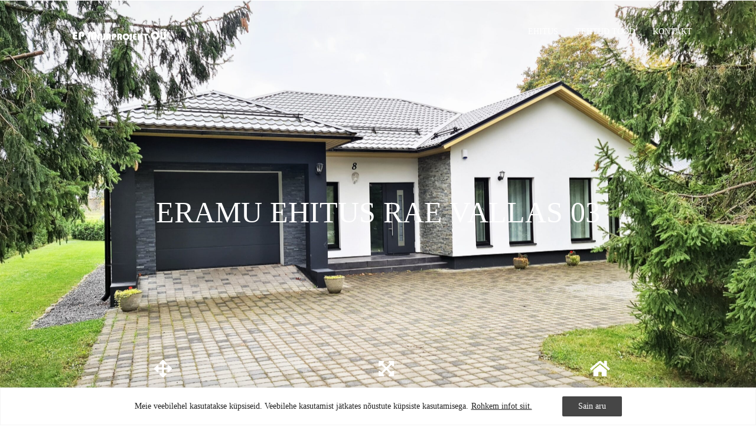

--- FILE ---
content_type: text/html; charset=utf-8
request_url: https://www.google.com/recaptcha/api2/anchor?ar=1&k=6LcnnusoAAAAAAfUgRjiJj_2l8DNom39BCTbP-Vw&co=aHR0cHM6Ly9lLW1hamFwcm9qZWt0LmV1OjQ0Mw..&hl=en&v=PoyoqOPhxBO7pBk68S4YbpHZ&size=invisible&anchor-ms=20000&execute-ms=30000&cb=gak78ir3qh4a
body_size: 48632
content:
<!DOCTYPE HTML><html dir="ltr" lang="en"><head><meta http-equiv="Content-Type" content="text/html; charset=UTF-8">
<meta http-equiv="X-UA-Compatible" content="IE=edge">
<title>reCAPTCHA</title>
<style type="text/css">
/* cyrillic-ext */
@font-face {
  font-family: 'Roboto';
  font-style: normal;
  font-weight: 400;
  font-stretch: 100%;
  src: url(//fonts.gstatic.com/s/roboto/v48/KFO7CnqEu92Fr1ME7kSn66aGLdTylUAMa3GUBHMdazTgWw.woff2) format('woff2');
  unicode-range: U+0460-052F, U+1C80-1C8A, U+20B4, U+2DE0-2DFF, U+A640-A69F, U+FE2E-FE2F;
}
/* cyrillic */
@font-face {
  font-family: 'Roboto';
  font-style: normal;
  font-weight: 400;
  font-stretch: 100%;
  src: url(//fonts.gstatic.com/s/roboto/v48/KFO7CnqEu92Fr1ME7kSn66aGLdTylUAMa3iUBHMdazTgWw.woff2) format('woff2');
  unicode-range: U+0301, U+0400-045F, U+0490-0491, U+04B0-04B1, U+2116;
}
/* greek-ext */
@font-face {
  font-family: 'Roboto';
  font-style: normal;
  font-weight: 400;
  font-stretch: 100%;
  src: url(//fonts.gstatic.com/s/roboto/v48/KFO7CnqEu92Fr1ME7kSn66aGLdTylUAMa3CUBHMdazTgWw.woff2) format('woff2');
  unicode-range: U+1F00-1FFF;
}
/* greek */
@font-face {
  font-family: 'Roboto';
  font-style: normal;
  font-weight: 400;
  font-stretch: 100%;
  src: url(//fonts.gstatic.com/s/roboto/v48/KFO7CnqEu92Fr1ME7kSn66aGLdTylUAMa3-UBHMdazTgWw.woff2) format('woff2');
  unicode-range: U+0370-0377, U+037A-037F, U+0384-038A, U+038C, U+038E-03A1, U+03A3-03FF;
}
/* math */
@font-face {
  font-family: 'Roboto';
  font-style: normal;
  font-weight: 400;
  font-stretch: 100%;
  src: url(//fonts.gstatic.com/s/roboto/v48/KFO7CnqEu92Fr1ME7kSn66aGLdTylUAMawCUBHMdazTgWw.woff2) format('woff2');
  unicode-range: U+0302-0303, U+0305, U+0307-0308, U+0310, U+0312, U+0315, U+031A, U+0326-0327, U+032C, U+032F-0330, U+0332-0333, U+0338, U+033A, U+0346, U+034D, U+0391-03A1, U+03A3-03A9, U+03B1-03C9, U+03D1, U+03D5-03D6, U+03F0-03F1, U+03F4-03F5, U+2016-2017, U+2034-2038, U+203C, U+2040, U+2043, U+2047, U+2050, U+2057, U+205F, U+2070-2071, U+2074-208E, U+2090-209C, U+20D0-20DC, U+20E1, U+20E5-20EF, U+2100-2112, U+2114-2115, U+2117-2121, U+2123-214F, U+2190, U+2192, U+2194-21AE, U+21B0-21E5, U+21F1-21F2, U+21F4-2211, U+2213-2214, U+2216-22FF, U+2308-230B, U+2310, U+2319, U+231C-2321, U+2336-237A, U+237C, U+2395, U+239B-23B7, U+23D0, U+23DC-23E1, U+2474-2475, U+25AF, U+25B3, U+25B7, U+25BD, U+25C1, U+25CA, U+25CC, U+25FB, U+266D-266F, U+27C0-27FF, U+2900-2AFF, U+2B0E-2B11, U+2B30-2B4C, U+2BFE, U+3030, U+FF5B, U+FF5D, U+1D400-1D7FF, U+1EE00-1EEFF;
}
/* symbols */
@font-face {
  font-family: 'Roboto';
  font-style: normal;
  font-weight: 400;
  font-stretch: 100%;
  src: url(//fonts.gstatic.com/s/roboto/v48/KFO7CnqEu92Fr1ME7kSn66aGLdTylUAMaxKUBHMdazTgWw.woff2) format('woff2');
  unicode-range: U+0001-000C, U+000E-001F, U+007F-009F, U+20DD-20E0, U+20E2-20E4, U+2150-218F, U+2190, U+2192, U+2194-2199, U+21AF, U+21E6-21F0, U+21F3, U+2218-2219, U+2299, U+22C4-22C6, U+2300-243F, U+2440-244A, U+2460-24FF, U+25A0-27BF, U+2800-28FF, U+2921-2922, U+2981, U+29BF, U+29EB, U+2B00-2BFF, U+4DC0-4DFF, U+FFF9-FFFB, U+10140-1018E, U+10190-1019C, U+101A0, U+101D0-101FD, U+102E0-102FB, U+10E60-10E7E, U+1D2C0-1D2D3, U+1D2E0-1D37F, U+1F000-1F0FF, U+1F100-1F1AD, U+1F1E6-1F1FF, U+1F30D-1F30F, U+1F315, U+1F31C, U+1F31E, U+1F320-1F32C, U+1F336, U+1F378, U+1F37D, U+1F382, U+1F393-1F39F, U+1F3A7-1F3A8, U+1F3AC-1F3AF, U+1F3C2, U+1F3C4-1F3C6, U+1F3CA-1F3CE, U+1F3D4-1F3E0, U+1F3ED, U+1F3F1-1F3F3, U+1F3F5-1F3F7, U+1F408, U+1F415, U+1F41F, U+1F426, U+1F43F, U+1F441-1F442, U+1F444, U+1F446-1F449, U+1F44C-1F44E, U+1F453, U+1F46A, U+1F47D, U+1F4A3, U+1F4B0, U+1F4B3, U+1F4B9, U+1F4BB, U+1F4BF, U+1F4C8-1F4CB, U+1F4D6, U+1F4DA, U+1F4DF, U+1F4E3-1F4E6, U+1F4EA-1F4ED, U+1F4F7, U+1F4F9-1F4FB, U+1F4FD-1F4FE, U+1F503, U+1F507-1F50B, U+1F50D, U+1F512-1F513, U+1F53E-1F54A, U+1F54F-1F5FA, U+1F610, U+1F650-1F67F, U+1F687, U+1F68D, U+1F691, U+1F694, U+1F698, U+1F6AD, U+1F6B2, U+1F6B9-1F6BA, U+1F6BC, U+1F6C6-1F6CF, U+1F6D3-1F6D7, U+1F6E0-1F6EA, U+1F6F0-1F6F3, U+1F6F7-1F6FC, U+1F700-1F7FF, U+1F800-1F80B, U+1F810-1F847, U+1F850-1F859, U+1F860-1F887, U+1F890-1F8AD, U+1F8B0-1F8BB, U+1F8C0-1F8C1, U+1F900-1F90B, U+1F93B, U+1F946, U+1F984, U+1F996, U+1F9E9, U+1FA00-1FA6F, U+1FA70-1FA7C, U+1FA80-1FA89, U+1FA8F-1FAC6, U+1FACE-1FADC, U+1FADF-1FAE9, U+1FAF0-1FAF8, U+1FB00-1FBFF;
}
/* vietnamese */
@font-face {
  font-family: 'Roboto';
  font-style: normal;
  font-weight: 400;
  font-stretch: 100%;
  src: url(//fonts.gstatic.com/s/roboto/v48/KFO7CnqEu92Fr1ME7kSn66aGLdTylUAMa3OUBHMdazTgWw.woff2) format('woff2');
  unicode-range: U+0102-0103, U+0110-0111, U+0128-0129, U+0168-0169, U+01A0-01A1, U+01AF-01B0, U+0300-0301, U+0303-0304, U+0308-0309, U+0323, U+0329, U+1EA0-1EF9, U+20AB;
}
/* latin-ext */
@font-face {
  font-family: 'Roboto';
  font-style: normal;
  font-weight: 400;
  font-stretch: 100%;
  src: url(//fonts.gstatic.com/s/roboto/v48/KFO7CnqEu92Fr1ME7kSn66aGLdTylUAMa3KUBHMdazTgWw.woff2) format('woff2');
  unicode-range: U+0100-02BA, U+02BD-02C5, U+02C7-02CC, U+02CE-02D7, U+02DD-02FF, U+0304, U+0308, U+0329, U+1D00-1DBF, U+1E00-1E9F, U+1EF2-1EFF, U+2020, U+20A0-20AB, U+20AD-20C0, U+2113, U+2C60-2C7F, U+A720-A7FF;
}
/* latin */
@font-face {
  font-family: 'Roboto';
  font-style: normal;
  font-weight: 400;
  font-stretch: 100%;
  src: url(//fonts.gstatic.com/s/roboto/v48/KFO7CnqEu92Fr1ME7kSn66aGLdTylUAMa3yUBHMdazQ.woff2) format('woff2');
  unicode-range: U+0000-00FF, U+0131, U+0152-0153, U+02BB-02BC, U+02C6, U+02DA, U+02DC, U+0304, U+0308, U+0329, U+2000-206F, U+20AC, U+2122, U+2191, U+2193, U+2212, U+2215, U+FEFF, U+FFFD;
}
/* cyrillic-ext */
@font-face {
  font-family: 'Roboto';
  font-style: normal;
  font-weight: 500;
  font-stretch: 100%;
  src: url(//fonts.gstatic.com/s/roboto/v48/KFO7CnqEu92Fr1ME7kSn66aGLdTylUAMa3GUBHMdazTgWw.woff2) format('woff2');
  unicode-range: U+0460-052F, U+1C80-1C8A, U+20B4, U+2DE0-2DFF, U+A640-A69F, U+FE2E-FE2F;
}
/* cyrillic */
@font-face {
  font-family: 'Roboto';
  font-style: normal;
  font-weight: 500;
  font-stretch: 100%;
  src: url(//fonts.gstatic.com/s/roboto/v48/KFO7CnqEu92Fr1ME7kSn66aGLdTylUAMa3iUBHMdazTgWw.woff2) format('woff2');
  unicode-range: U+0301, U+0400-045F, U+0490-0491, U+04B0-04B1, U+2116;
}
/* greek-ext */
@font-face {
  font-family: 'Roboto';
  font-style: normal;
  font-weight: 500;
  font-stretch: 100%;
  src: url(//fonts.gstatic.com/s/roboto/v48/KFO7CnqEu92Fr1ME7kSn66aGLdTylUAMa3CUBHMdazTgWw.woff2) format('woff2');
  unicode-range: U+1F00-1FFF;
}
/* greek */
@font-face {
  font-family: 'Roboto';
  font-style: normal;
  font-weight: 500;
  font-stretch: 100%;
  src: url(//fonts.gstatic.com/s/roboto/v48/KFO7CnqEu92Fr1ME7kSn66aGLdTylUAMa3-UBHMdazTgWw.woff2) format('woff2');
  unicode-range: U+0370-0377, U+037A-037F, U+0384-038A, U+038C, U+038E-03A1, U+03A3-03FF;
}
/* math */
@font-face {
  font-family: 'Roboto';
  font-style: normal;
  font-weight: 500;
  font-stretch: 100%;
  src: url(//fonts.gstatic.com/s/roboto/v48/KFO7CnqEu92Fr1ME7kSn66aGLdTylUAMawCUBHMdazTgWw.woff2) format('woff2');
  unicode-range: U+0302-0303, U+0305, U+0307-0308, U+0310, U+0312, U+0315, U+031A, U+0326-0327, U+032C, U+032F-0330, U+0332-0333, U+0338, U+033A, U+0346, U+034D, U+0391-03A1, U+03A3-03A9, U+03B1-03C9, U+03D1, U+03D5-03D6, U+03F0-03F1, U+03F4-03F5, U+2016-2017, U+2034-2038, U+203C, U+2040, U+2043, U+2047, U+2050, U+2057, U+205F, U+2070-2071, U+2074-208E, U+2090-209C, U+20D0-20DC, U+20E1, U+20E5-20EF, U+2100-2112, U+2114-2115, U+2117-2121, U+2123-214F, U+2190, U+2192, U+2194-21AE, U+21B0-21E5, U+21F1-21F2, U+21F4-2211, U+2213-2214, U+2216-22FF, U+2308-230B, U+2310, U+2319, U+231C-2321, U+2336-237A, U+237C, U+2395, U+239B-23B7, U+23D0, U+23DC-23E1, U+2474-2475, U+25AF, U+25B3, U+25B7, U+25BD, U+25C1, U+25CA, U+25CC, U+25FB, U+266D-266F, U+27C0-27FF, U+2900-2AFF, U+2B0E-2B11, U+2B30-2B4C, U+2BFE, U+3030, U+FF5B, U+FF5D, U+1D400-1D7FF, U+1EE00-1EEFF;
}
/* symbols */
@font-face {
  font-family: 'Roboto';
  font-style: normal;
  font-weight: 500;
  font-stretch: 100%;
  src: url(//fonts.gstatic.com/s/roboto/v48/KFO7CnqEu92Fr1ME7kSn66aGLdTylUAMaxKUBHMdazTgWw.woff2) format('woff2');
  unicode-range: U+0001-000C, U+000E-001F, U+007F-009F, U+20DD-20E0, U+20E2-20E4, U+2150-218F, U+2190, U+2192, U+2194-2199, U+21AF, U+21E6-21F0, U+21F3, U+2218-2219, U+2299, U+22C4-22C6, U+2300-243F, U+2440-244A, U+2460-24FF, U+25A0-27BF, U+2800-28FF, U+2921-2922, U+2981, U+29BF, U+29EB, U+2B00-2BFF, U+4DC0-4DFF, U+FFF9-FFFB, U+10140-1018E, U+10190-1019C, U+101A0, U+101D0-101FD, U+102E0-102FB, U+10E60-10E7E, U+1D2C0-1D2D3, U+1D2E0-1D37F, U+1F000-1F0FF, U+1F100-1F1AD, U+1F1E6-1F1FF, U+1F30D-1F30F, U+1F315, U+1F31C, U+1F31E, U+1F320-1F32C, U+1F336, U+1F378, U+1F37D, U+1F382, U+1F393-1F39F, U+1F3A7-1F3A8, U+1F3AC-1F3AF, U+1F3C2, U+1F3C4-1F3C6, U+1F3CA-1F3CE, U+1F3D4-1F3E0, U+1F3ED, U+1F3F1-1F3F3, U+1F3F5-1F3F7, U+1F408, U+1F415, U+1F41F, U+1F426, U+1F43F, U+1F441-1F442, U+1F444, U+1F446-1F449, U+1F44C-1F44E, U+1F453, U+1F46A, U+1F47D, U+1F4A3, U+1F4B0, U+1F4B3, U+1F4B9, U+1F4BB, U+1F4BF, U+1F4C8-1F4CB, U+1F4D6, U+1F4DA, U+1F4DF, U+1F4E3-1F4E6, U+1F4EA-1F4ED, U+1F4F7, U+1F4F9-1F4FB, U+1F4FD-1F4FE, U+1F503, U+1F507-1F50B, U+1F50D, U+1F512-1F513, U+1F53E-1F54A, U+1F54F-1F5FA, U+1F610, U+1F650-1F67F, U+1F687, U+1F68D, U+1F691, U+1F694, U+1F698, U+1F6AD, U+1F6B2, U+1F6B9-1F6BA, U+1F6BC, U+1F6C6-1F6CF, U+1F6D3-1F6D7, U+1F6E0-1F6EA, U+1F6F0-1F6F3, U+1F6F7-1F6FC, U+1F700-1F7FF, U+1F800-1F80B, U+1F810-1F847, U+1F850-1F859, U+1F860-1F887, U+1F890-1F8AD, U+1F8B0-1F8BB, U+1F8C0-1F8C1, U+1F900-1F90B, U+1F93B, U+1F946, U+1F984, U+1F996, U+1F9E9, U+1FA00-1FA6F, U+1FA70-1FA7C, U+1FA80-1FA89, U+1FA8F-1FAC6, U+1FACE-1FADC, U+1FADF-1FAE9, U+1FAF0-1FAF8, U+1FB00-1FBFF;
}
/* vietnamese */
@font-face {
  font-family: 'Roboto';
  font-style: normal;
  font-weight: 500;
  font-stretch: 100%;
  src: url(//fonts.gstatic.com/s/roboto/v48/KFO7CnqEu92Fr1ME7kSn66aGLdTylUAMa3OUBHMdazTgWw.woff2) format('woff2');
  unicode-range: U+0102-0103, U+0110-0111, U+0128-0129, U+0168-0169, U+01A0-01A1, U+01AF-01B0, U+0300-0301, U+0303-0304, U+0308-0309, U+0323, U+0329, U+1EA0-1EF9, U+20AB;
}
/* latin-ext */
@font-face {
  font-family: 'Roboto';
  font-style: normal;
  font-weight: 500;
  font-stretch: 100%;
  src: url(//fonts.gstatic.com/s/roboto/v48/KFO7CnqEu92Fr1ME7kSn66aGLdTylUAMa3KUBHMdazTgWw.woff2) format('woff2');
  unicode-range: U+0100-02BA, U+02BD-02C5, U+02C7-02CC, U+02CE-02D7, U+02DD-02FF, U+0304, U+0308, U+0329, U+1D00-1DBF, U+1E00-1E9F, U+1EF2-1EFF, U+2020, U+20A0-20AB, U+20AD-20C0, U+2113, U+2C60-2C7F, U+A720-A7FF;
}
/* latin */
@font-face {
  font-family: 'Roboto';
  font-style: normal;
  font-weight: 500;
  font-stretch: 100%;
  src: url(//fonts.gstatic.com/s/roboto/v48/KFO7CnqEu92Fr1ME7kSn66aGLdTylUAMa3yUBHMdazQ.woff2) format('woff2');
  unicode-range: U+0000-00FF, U+0131, U+0152-0153, U+02BB-02BC, U+02C6, U+02DA, U+02DC, U+0304, U+0308, U+0329, U+2000-206F, U+20AC, U+2122, U+2191, U+2193, U+2212, U+2215, U+FEFF, U+FFFD;
}
/* cyrillic-ext */
@font-face {
  font-family: 'Roboto';
  font-style: normal;
  font-weight: 900;
  font-stretch: 100%;
  src: url(//fonts.gstatic.com/s/roboto/v48/KFO7CnqEu92Fr1ME7kSn66aGLdTylUAMa3GUBHMdazTgWw.woff2) format('woff2');
  unicode-range: U+0460-052F, U+1C80-1C8A, U+20B4, U+2DE0-2DFF, U+A640-A69F, U+FE2E-FE2F;
}
/* cyrillic */
@font-face {
  font-family: 'Roboto';
  font-style: normal;
  font-weight: 900;
  font-stretch: 100%;
  src: url(//fonts.gstatic.com/s/roboto/v48/KFO7CnqEu92Fr1ME7kSn66aGLdTylUAMa3iUBHMdazTgWw.woff2) format('woff2');
  unicode-range: U+0301, U+0400-045F, U+0490-0491, U+04B0-04B1, U+2116;
}
/* greek-ext */
@font-face {
  font-family: 'Roboto';
  font-style: normal;
  font-weight: 900;
  font-stretch: 100%;
  src: url(//fonts.gstatic.com/s/roboto/v48/KFO7CnqEu92Fr1ME7kSn66aGLdTylUAMa3CUBHMdazTgWw.woff2) format('woff2');
  unicode-range: U+1F00-1FFF;
}
/* greek */
@font-face {
  font-family: 'Roboto';
  font-style: normal;
  font-weight: 900;
  font-stretch: 100%;
  src: url(//fonts.gstatic.com/s/roboto/v48/KFO7CnqEu92Fr1ME7kSn66aGLdTylUAMa3-UBHMdazTgWw.woff2) format('woff2');
  unicode-range: U+0370-0377, U+037A-037F, U+0384-038A, U+038C, U+038E-03A1, U+03A3-03FF;
}
/* math */
@font-face {
  font-family: 'Roboto';
  font-style: normal;
  font-weight: 900;
  font-stretch: 100%;
  src: url(//fonts.gstatic.com/s/roboto/v48/KFO7CnqEu92Fr1ME7kSn66aGLdTylUAMawCUBHMdazTgWw.woff2) format('woff2');
  unicode-range: U+0302-0303, U+0305, U+0307-0308, U+0310, U+0312, U+0315, U+031A, U+0326-0327, U+032C, U+032F-0330, U+0332-0333, U+0338, U+033A, U+0346, U+034D, U+0391-03A1, U+03A3-03A9, U+03B1-03C9, U+03D1, U+03D5-03D6, U+03F0-03F1, U+03F4-03F5, U+2016-2017, U+2034-2038, U+203C, U+2040, U+2043, U+2047, U+2050, U+2057, U+205F, U+2070-2071, U+2074-208E, U+2090-209C, U+20D0-20DC, U+20E1, U+20E5-20EF, U+2100-2112, U+2114-2115, U+2117-2121, U+2123-214F, U+2190, U+2192, U+2194-21AE, U+21B0-21E5, U+21F1-21F2, U+21F4-2211, U+2213-2214, U+2216-22FF, U+2308-230B, U+2310, U+2319, U+231C-2321, U+2336-237A, U+237C, U+2395, U+239B-23B7, U+23D0, U+23DC-23E1, U+2474-2475, U+25AF, U+25B3, U+25B7, U+25BD, U+25C1, U+25CA, U+25CC, U+25FB, U+266D-266F, U+27C0-27FF, U+2900-2AFF, U+2B0E-2B11, U+2B30-2B4C, U+2BFE, U+3030, U+FF5B, U+FF5D, U+1D400-1D7FF, U+1EE00-1EEFF;
}
/* symbols */
@font-face {
  font-family: 'Roboto';
  font-style: normal;
  font-weight: 900;
  font-stretch: 100%;
  src: url(//fonts.gstatic.com/s/roboto/v48/KFO7CnqEu92Fr1ME7kSn66aGLdTylUAMaxKUBHMdazTgWw.woff2) format('woff2');
  unicode-range: U+0001-000C, U+000E-001F, U+007F-009F, U+20DD-20E0, U+20E2-20E4, U+2150-218F, U+2190, U+2192, U+2194-2199, U+21AF, U+21E6-21F0, U+21F3, U+2218-2219, U+2299, U+22C4-22C6, U+2300-243F, U+2440-244A, U+2460-24FF, U+25A0-27BF, U+2800-28FF, U+2921-2922, U+2981, U+29BF, U+29EB, U+2B00-2BFF, U+4DC0-4DFF, U+FFF9-FFFB, U+10140-1018E, U+10190-1019C, U+101A0, U+101D0-101FD, U+102E0-102FB, U+10E60-10E7E, U+1D2C0-1D2D3, U+1D2E0-1D37F, U+1F000-1F0FF, U+1F100-1F1AD, U+1F1E6-1F1FF, U+1F30D-1F30F, U+1F315, U+1F31C, U+1F31E, U+1F320-1F32C, U+1F336, U+1F378, U+1F37D, U+1F382, U+1F393-1F39F, U+1F3A7-1F3A8, U+1F3AC-1F3AF, U+1F3C2, U+1F3C4-1F3C6, U+1F3CA-1F3CE, U+1F3D4-1F3E0, U+1F3ED, U+1F3F1-1F3F3, U+1F3F5-1F3F7, U+1F408, U+1F415, U+1F41F, U+1F426, U+1F43F, U+1F441-1F442, U+1F444, U+1F446-1F449, U+1F44C-1F44E, U+1F453, U+1F46A, U+1F47D, U+1F4A3, U+1F4B0, U+1F4B3, U+1F4B9, U+1F4BB, U+1F4BF, U+1F4C8-1F4CB, U+1F4D6, U+1F4DA, U+1F4DF, U+1F4E3-1F4E6, U+1F4EA-1F4ED, U+1F4F7, U+1F4F9-1F4FB, U+1F4FD-1F4FE, U+1F503, U+1F507-1F50B, U+1F50D, U+1F512-1F513, U+1F53E-1F54A, U+1F54F-1F5FA, U+1F610, U+1F650-1F67F, U+1F687, U+1F68D, U+1F691, U+1F694, U+1F698, U+1F6AD, U+1F6B2, U+1F6B9-1F6BA, U+1F6BC, U+1F6C6-1F6CF, U+1F6D3-1F6D7, U+1F6E0-1F6EA, U+1F6F0-1F6F3, U+1F6F7-1F6FC, U+1F700-1F7FF, U+1F800-1F80B, U+1F810-1F847, U+1F850-1F859, U+1F860-1F887, U+1F890-1F8AD, U+1F8B0-1F8BB, U+1F8C0-1F8C1, U+1F900-1F90B, U+1F93B, U+1F946, U+1F984, U+1F996, U+1F9E9, U+1FA00-1FA6F, U+1FA70-1FA7C, U+1FA80-1FA89, U+1FA8F-1FAC6, U+1FACE-1FADC, U+1FADF-1FAE9, U+1FAF0-1FAF8, U+1FB00-1FBFF;
}
/* vietnamese */
@font-face {
  font-family: 'Roboto';
  font-style: normal;
  font-weight: 900;
  font-stretch: 100%;
  src: url(//fonts.gstatic.com/s/roboto/v48/KFO7CnqEu92Fr1ME7kSn66aGLdTylUAMa3OUBHMdazTgWw.woff2) format('woff2');
  unicode-range: U+0102-0103, U+0110-0111, U+0128-0129, U+0168-0169, U+01A0-01A1, U+01AF-01B0, U+0300-0301, U+0303-0304, U+0308-0309, U+0323, U+0329, U+1EA0-1EF9, U+20AB;
}
/* latin-ext */
@font-face {
  font-family: 'Roboto';
  font-style: normal;
  font-weight: 900;
  font-stretch: 100%;
  src: url(//fonts.gstatic.com/s/roboto/v48/KFO7CnqEu92Fr1ME7kSn66aGLdTylUAMa3KUBHMdazTgWw.woff2) format('woff2');
  unicode-range: U+0100-02BA, U+02BD-02C5, U+02C7-02CC, U+02CE-02D7, U+02DD-02FF, U+0304, U+0308, U+0329, U+1D00-1DBF, U+1E00-1E9F, U+1EF2-1EFF, U+2020, U+20A0-20AB, U+20AD-20C0, U+2113, U+2C60-2C7F, U+A720-A7FF;
}
/* latin */
@font-face {
  font-family: 'Roboto';
  font-style: normal;
  font-weight: 900;
  font-stretch: 100%;
  src: url(//fonts.gstatic.com/s/roboto/v48/KFO7CnqEu92Fr1ME7kSn66aGLdTylUAMa3yUBHMdazQ.woff2) format('woff2');
  unicode-range: U+0000-00FF, U+0131, U+0152-0153, U+02BB-02BC, U+02C6, U+02DA, U+02DC, U+0304, U+0308, U+0329, U+2000-206F, U+20AC, U+2122, U+2191, U+2193, U+2212, U+2215, U+FEFF, U+FFFD;
}

</style>
<link rel="stylesheet" type="text/css" href="https://www.gstatic.com/recaptcha/releases/PoyoqOPhxBO7pBk68S4YbpHZ/styles__ltr.css">
<script nonce="iH6KC6-ABBvnfNiBeD9y4g" type="text/javascript">window['__recaptcha_api'] = 'https://www.google.com/recaptcha/api2/';</script>
<script type="text/javascript" src="https://www.gstatic.com/recaptcha/releases/PoyoqOPhxBO7pBk68S4YbpHZ/recaptcha__en.js" nonce="iH6KC6-ABBvnfNiBeD9y4g">
      
    </script></head>
<body><div id="rc-anchor-alert" class="rc-anchor-alert"></div>
<input type="hidden" id="recaptcha-token" value="[base64]">
<script type="text/javascript" nonce="iH6KC6-ABBvnfNiBeD9y4g">
      recaptcha.anchor.Main.init("[\x22ainput\x22,[\x22bgdata\x22,\x22\x22,\[base64]/[base64]/[base64]/bmV3IHJbeF0oY1swXSk6RT09Mj9uZXcgclt4XShjWzBdLGNbMV0pOkU9PTM/bmV3IHJbeF0oY1swXSxjWzFdLGNbMl0pOkU9PTQ/[base64]/[base64]/[base64]/[base64]/[base64]/[base64]/[base64]/[base64]\x22,\[base64]\\u003d\x22,\x22R3/[base64]/DgxvDiyvDuMOnwqJKw7rCjcOMwrVjwqpHwq0xwoYFw7PDjsKXfB/Dmi7Ckx/[base64]/DsX0IwrUAa0V+JSLDt2PCs8OTPz9Bw7MSwo17w4/Dn8Kkw5kOPMKYw7pQwoAHwrnCnzvDu33CjcKmw6XDv3LCqsOawp7CmT3ChsOjd8K4Lw7CvR7CkVfDosOMNFR/wq/DqcO6w5NSSANwwrfDq3fDpMKXZTTChMOIw7DCtsKRwrXCnsKrwrgGwrvCrH7CmD3CrVHDicK+ODbDjMK9CsOWTsOgG29rw4LCnXnDjhMBw4/CnMOmwpVgCcK8LxBLHMK8w6YgwqfClsOvJsKXcTZBwr/Du0TDmko4GTnDjMOIwrBbw4BcwoDCqGnCucOHccOSwq4bJsOnDMKXw5TDpWEEAMODQ2LCnhHDpRMkXMOiw4vDiH8iUMKkwr9AFsOcXBjCjcKAIsKnd8OkCyjChsO5C8OsE1cQaEjDjMKML8KowoNpA2Row5UNe8Knw7/DpcOjHMKdwqZteU/DonvCiUtdJcKOMcOdw4TDlDvDpsKyAcOACFrCl8ODCXwueDDCjy/CisOgw43DuTbDl2RLw4x6RRg9Am5oacK7wpfDgA/CggvDjsOGw6cKwqpvwp4/T8K7YcOOw6V/DTQDfF7DgH4FbsOwwpxDwr/CnsOdSsKdwqXCo8ORwoPCocOlPsKJwpdQTMOJwojCpMOwwrDDuMOdw6s2OsKAbsOEw67DocKPw5lJwoLDgMO7eS48Eyhiw7Z/fkYNw7ghw50US3/CnMKzw7Jhwo9BSg/CnMOAQyrCgwIKwoPCrsK7fQjDszoAwqPDkcK5w4zDq8Kcwo8Cwo55BkQ1KcOmw7vDqRTCj2N/[base64]/DlEkCS1R3a8KXPEt9wqplU8OowqQ/[base64]/FRvDqsKLREvClUUEZMKUbwvDvcOUwoHDuWRMXMKEbsKwwosVwqbDs8ObYAxnw6fCosOiwrMrNCTCkMOzw5tMw5LCosOUKsOSdmRYwqDCosKMw655wpDCnFbDmU8ae8KwwokkHGAGM8KNRsO1wrDDlMKfw7vDgcKyw7JzwoDCqsO6EcOID8OFTCHCjcOrwq9swqULwow/YwXCoRnCiSZQFcObETLDpMKXK8KFbnfCmMKHPsK3X1bDgsOtZxzDmALDrcOEMsKiID3DuMKYe3E2U3VjdsObPz8Mw5sPU8Kdw6gYw5TDh0dOwpbCjsOfwoPCt8KwNMOdUyA8YSRvX3zDlsK+BRhOIsKhK3/DtcK4wqHDo0A9w5nCi8OeVyEcwpwiNsKeVcK1RnfCt8KUwqIvNk/DnsOHH8KVw78bwrnDsDnCtTnDlitsw5M2worDr8OYwpM8P3HDu8OiwofDlANdw5zDicKpBcK+w6DDrDrDnMOGwrvCicKDwo7DpsOywpfDpXXDvMO/w4VuTgFjwpPCkcOxw4HDuyETPR7ChXZuUsKXFsOIw67Dj8KVwpVdwo1cLcOxURXCuA7DhnjCtcKhFMOmw5thGMOabsOLwpbCisOMAcOiS8KMw7bCiXkaJcKcVh/ClGnDoHzDtmIkw78eK2zDk8K6wo7DvcKDKsKkFsKeTMKvWMKXMVNzw5ILcVwHwqnChMO3ARDDgcKdJMOSwqcmwp8vc8OqwprDicKRHsOjJQvDqcKTLi9DZVzCiW4+w4tAwqfDlMKUSMKTSsKewrduwpA+KGlUPSbDr8OHwpvDhMKeb2ttMcO/FAwNw4FZP3tTCMOhesOlGBPCtjTCggd2wpPCk0/Dsy7CmExPwpZ9QT08D8KXb8KAHhtiChJ2N8Ojwr/DtzTDicOow4nDmVLCrMKuwrEcJ3jChMKcL8KpVEpUw49awq/Cq8KYwqjCjsK/w7hffMODw6R7f8ODF2RJUG/CkU3CghnDg8KlwqTDtsKkwrXClFxiOsOXGlXDt8O0w6BHMU/Dll3DmF3DocKkwo/DqsO2w5JgN0rCgSLCi0IjLsKZwqDDpAHCt2HCl01IGMOWwpgFBQZRHcKYwpcuw6bChsKKw7lYwqLDggsTwozCgk/CmcKBwrZ2Y2HChQvDvHnCozrDm8O7wrh3wpnCiGBZK8KjYSfDpBMjASbDrh3Ds8KzwrrCiMO1wp/Cvw/CtF9PA8O6wp3DlMKqRMK0w5VUwqDDncK3wrhRwpg0w6sIK8OmwrlAdcOcwpwrw5pofsK6w7tow7HDt1Zfw57DiMKqcynCgTtjLA/Cn8OoPcOuw6XCtsOKwqEBG3/DlsO9w6nCtMKaW8KULnLCtV5Xw4NTw5zChcK3wr7CvsKCU8Kfwr1UwpAIw5XCgsOSSWxXak1ewqBuwo4lwq/Ch8Ofwo7CkhjDkDPDtcKXE1zCsMKkX8KWYsKOWcOlQQPDs8KdwrwdwpDDmkp5F3jCg8KYw7dwD8K7YxbClFjDsyIBwrVnEQxVw6xpRMKMOCbDrSfCl8K7w69rwoVlw6PCj1zCqMK2w6Rfw7Vawr5Uw7xoSg/[base64]/[base64]/CtzofYsK/[base64]/woYlXwfDtMKUwrjCpcOBwrjCsMORw6FCXsKdOU4mwpnCicOCVhHCvH1kZcKkBVTDvcKpwqROO8KHwptLw7DDmsOTFzY/w6zCscK4Jmotw5bDlibDsFTDicO3CcOvMQstw5nDqQrDvj3CrBBDw6x1EMO0wrHDhjdxwq1owqYfWcOpwrQlHQzDjBTDucKSwqxQCMKpw6lcwrY7wp1LwqpcwqNywpzCo8OTEATCplp4wqtqwrvDvALDiw17wqBmwqxXwqwLw5/[base64]/DqxoSK1bDlsKiwr1XwpbDmUPCssKdw6zDo8Ktwr42w6LDk8KPaD/DiyR6DRvDpGgGw6QbMA7DjhvCvcOtQD/[base64]/Cr8K8w48AV8KCAMKow55RwqsMwqXDhMKuwoMjcRfCmsKHwpQXwq0TNcOnScK8w5DDui0YUcOCQ8KCw63Dh8O5YGVpw4HDrQPDpW/CtS94FGEJPD3Di8OYNwsHwovCgU/[base64]/DmsOdD8OTw4XDisKJdcO4w7IHdcKjwrwZwqgxw5HDr8OsLlkBwrHCvcO7wo8Kw5DCohfDv8KVDS7DoDxuwrDCqMKtw7d6w7FvSMK7az5ZMnJPDcKJNMKTwrF/djXCoMOyWG3CpcOHwqTDnsKWw58ARsKFKsONDMKsX2gKwoQzHH/[base64]/[base64]/CsnHDrsO3woLDpMOHw5oXKMOzw644w44DwoseYcO8A8Oyw67Ds8Opw7HDiUDCpsOjw4DDjcKUwrx5I1tKwqzCiXLClsKZJyQlf8Odd1Rvw7jCnMKrw73CjSQHwq40woQzw4TDqsKwW0Vrw5nClsO0XcOcwpBbJn/DvsOnFCVAw7VGY8OrwrXDijvCiFLCvsOGEUvDocO/w6nCp8O7a2zDjMOrw54IVUnChsK9wqcOwprCjmRMQGXCgTPCv8OPViXCgcKFI3NREMOaBcKPBsOBwqsEwq/CgWl1e8KDO8OrXMKeQMOgBjPDtVbDuVLDmMKPOsO2CMK5w7xSLsKxe8ORwpQuwpslQUpIa8OVcW3CrsK6woHCv8ONw4/CuMODAcKuVMKUfsOBMcOmwo56wrzDiTPCkkYvP1DCr8KIUkPDjQQ/dVPDpkQDwrcyC8KEaE3ChQh4wqIlwoLCnwLDh8OPw7t2w5INw4IcZA7DqcKQwogWcG5mwrXCpxjCucKwBcOLY8OhwrfCkAtMGQ1UUTfCi2vDoSXDqFLDp1woeBM+b8KlKBHCnCfCr0/DosKJw7fDm8O5DsK1w6FLHsOsK8KCw4zCh2bCiSFkPMKBwqARAXttGGEUOMOkQHXDmcO5w5cmw6pIwrpDBCTDpz/ChcOFw6TDqkFUwpDDiQF3w7/[base64]/CkMOJw7R7wr/[base64]/WGNCwrpRwrPDgHRzcUTDoCPDicKkLMKIw6HDs3xMa8Kfwol8T8OeIT7Diys3OmBVIk/CtsKYw4LDm8OYw4nDrMO3d8OHfhE/[base64]/[base64]/RAAxwr1uw5hiPXt8TE3CrVzCgMKhwoRPAG4pwqPCosOiw64Iw6bDhMOnw4lAGcODbX/ClTkdczHDtVbDvcK6wrg2wrhSF3NqwoPDjEBrQ1FtYcONw7bDlD3DlMOCLMKYFD5dfH/DgmTCqsOsw6LCqSnCi8KtNsO3w7s0w4/DrcOSw5pyPsOVPcO4w4rCnCU1DTPChgLCm3/Dg8K/X8O/[base64]/Ct8KNwoPCsyrDm00BwrYXw7jDgsKzwqXDvcOiwovCkVPCoMOAKQ5CQStAw4TDkhvDr8KwesOfPsOFw4/DjcOLDMO6wprCnRLCmcKDSsOIBE/DtkAewqV3w4V/SMOIwrPCmBEDwqlPFCxCwovCjUrDt8KzQ8OLw4zCoicMej/DmDRpcUrDv119wqF+bcOQw7BhcMKOw4kwwqlhRsKfK8KAw5PDgMKhwqxJGE3DhnnCv0t4Bn4Zw4NNwrrDtsKwwqcoMMOrwpDCtCXCmSTDkGrCncK3w55Rw5bDm8OiVsOBZ8Knwp0mwqQ2NRXDssOiwprCicKKSDrDmsK5wpHDiGcWwr4Hw7p/[base64]/[base64]/[base64]/CtMOXw5Q0Um7DgXpbw6zCrMKnwrTCqMKKw7HDk8KOwqgcwrfDui3Cs8KUF8KYw55Wwot6wrpdXcOSZXXCpk9ww4rDssO9ZVXDuCtSw6ZSAcK9w6DCnVXCv8KcMybDgsKQAHjDjMO2YQ3CqRnCumsANsORw5Iaw67CkyjCg8K9w7/DocOdRcKewr43wqvCs8KWwpx9wqXCm8KXVsKbw7hPecK/XERnwqDCgcKnwolwIj/DimjCkQAgfhluw4fCscOIwqHCnMOvU8Kxw6XCiVUgGcKKwo9IwrrChMK6GhnChcKJw5DCn3YMw7XCrhZrwp1/esKvw4QYWcOYUsOQccOZPsOowpzDqV3Dq8K0DkgMYUfCq8OxEcKtCCVmZhIhwpRKwqNuccOYw7c/aw5+PsOXWsOgw7LDpXbDjcO4wpPCji/Dsx/Dn8KXJMOQwoxeW8KdAcKFaRXClsOdwp/DuD4FwqPDisKBBhfDkcKDwqLClCHDpsKsVUszw4ZEJsKLwog6w5DDtD/DuDFaW8OHwp4pOcK2PFDCpmkQw6HCmcOcfsKVwpPCuXzDhcOdIjPCpwvDucOSAcOgc8K6wqfDj8O6McOawo3CrMKHw7jCqhrDh8ORC39xTUPCpklbwoFjwqU0w4LCvX9gMMKWZsO/BcOcw5Z3WcK0w6fClcKLLUXDqMKbw68wE8K2QFF7w5duLsOMaClAUmcTwrwRAWUZeMOvacK2T8ORwoXCoMOEw4Y+wp0EfcOzw7BXUEY0wqHDuk8AM8Kuchk0wpzDucOQw6xAw5bCgsKne8OGw6jCojDCt8OhJsOjw7nDiU7Cm1HCmsKBwp0QwpPCjl/DscOXTMOMEGfDlsO/IMKnbcOCw7wTwrBCw5QdRkbCvUnCmALClMOoE2dVCQHCkEE3wqsCbxjCvcKZPAZMFcKBwrN2w4vDixnCqcKEw6p3w5bDo8Oywog8AMO1wop8w4jDmsOqfmbCpS7DnMOMwq9oSC/Cr8O5HSzDnsOBUsKpYylEUMKawpfDvMKTJ1LCksOyw4kqYWvDp8O3IAHCosK+SSjCoMKYw4pJwqbDiVHDnxkCwqkyT8KvwoAFw4E5NMO/TRU/[base64]/wpbCo8KvEsKaL8OXw5dLOMOXAXwKPMOaw4FmJydUX8O/w5xQOmZMw7bDt0kbw4LDlcKOEcKKZn3Dv2QiSX3Clyx5Z8OJUsKjKMOGw6HDnMKAMR06XMKjUArDlcKTwr5/eRA4ZsOxCStswqzCssKnZ8KuJcOLw5rCo8OKIsKUTcK5w6rCq8OXwo9hw6HCjk0pbiBdVsKLXMOmVVbDjcO4w6JzB3w8woPCkcK0YcOoKErCmMO7dltSwpEZE8KhNcKKw5gFw4EnK8Ohwrlrw5kdw77DnMO2BgwaKsOfSBvChVPCrMODwotwwr04wrcXw6/Cr8KLw4fCkSXDpk/DlcK5MsKXRUp+azrCmQjDmcKrTiR+SBhuDVzCsQ1LcnM2w7nCgsOYfsKtBQw0w4/DimXDgFDCp8O7w7DCrBIycMOpwrQHdsKYQBXDmV/CrsKHwpV+wrDDtCjCr8KvR1Ygw5/Dg8OeTcOkNsOFwrzDumPCtkIrfAbCjcO0wr/DocKGNG/Di8OPw4jCq2J8GXTClsOLBcKlC0XDjsO4J8OzH3HDhMKeA8KgRy/CncKkLcOzw78gw5V+wpjCssOgN8Olw5QOw7h/[base64]/Dg8O6w6psR8OlwqrCmGRZw6nDuT/[base64]/[base64]/DgVwTfVcmwpAFw6MGw5DCulLDp8KWw6jCgSwPAi4CwpABEzkTVgnCs8OrHsKPP3dNHx3DgsKaZWjDvcKfVEfDpMOeLMO4wo4lwrgXXgrCu8OWwrPCpsOVw4fDicOIw5fCt8OvwqnCocOOS8OobS/[base64]/wrABH8OiJsOzw6XDghjCrsK4wovDuUjDgxwTe8OqYcKqW8Kzw7QmwqHDoSUjS8OwwpjDoAomBcOWwpnDlsOoJcKbw5vDqcOCw5txVXtLwrEaD8Kyw5/Dih4wwobDvUvCsSzDp8K1w4VOa8Kdwrd3BRxtw7jDrExAXV0RW8KsWMOccTnCg3TCtmx7BwIqw4/CiHw0HcKkJ8OQRxLDpGtbDMK3w6wfT8O5w6YmW8KpwojCsGoNf2xqHhYAG8Kaw4nDo8KXW8O2w7Vxw4LCrBbCsgR1w6nCq1TCk8KgwoY5wrPDsnbCshx5woRjw4/[base64]/w64cIRjCo1piwrnCk8Ovb8ONWcOIesOZw5fCh8Oiw4J+w7lIHATDuFQlaX0VwqBQd8KPwpQAwpvDjhlHNMO8OwNndcOFwpbDtCEXwopxKQrDtybCpFHCnXTDh8OMbsKjwpJ6GBhSwoNjw4hgw4dtdnzDv8OsZi/CjDgZG8OMw5fChTFIeEfDmijCmMKhwqsvw5UcBBxGUMOZwrBww71kw6NxdDYAQ8OBwp8Sw7fChcO2dsOxbl5hf8O7PRc/KDPDjsOzAMOLBMOOAcKHw6fDisO6w4Eww4UOwrjCpVFHTWB9wr3DksKvw6oQw7wsYVspw43CqkzDvMO0eV/[base64]/DgGg+woYUw5oFw4/[base64]/CpsKKw4Rnw7PCnW7CsApsUUcBfyvCqMKzwpx/wozDtCzCr8Oowq4bw7HDlMK/[base64]/CvcKlw5pTcWJYZMK3woLCgHQKDhQFHMK4w4bDnsOuwofChsOzOMOsw4/CmsKwSljDm8OEw4LCtMO1wpV2UsKewpzCvW7DoCTCmcOZw7XCgGbDqGgQNkYSw6krL8OsPcKNw4JXwrgywrbDj8O5w4cjw7PDoVkLw6sORcKvOxfDvSVcw4RqwqpyFzjDphBnwo8fcsOuwroHCMOEw78Mw7FOZ8KCRGgVJ8KdRcKLelw1w490Zj/Ds8OUCsO1w4vDtgfDmCfCnsKZw5/CggAzWMOqwpDDt8OWdcO5w7ZlwoLDtsOXQsOMTcOMw4rDs8OWIlA9wo06KcKNHMOsw7vDvMKBFh5ZbsKOc8OQw4QVw7DDgMOwKsKEWsK4H3fDtsKUwrRON8K7ZRh4PMOIw6t0wrsSesOdF8KJwp57wpdFwofDqMOdBjDDlMO2w6oJFzLCh8KiB8O5ZQ/CkG/CtMOfTVE8DsKIOMKFHhY2ecOJLcOOTcKrMcOSVhBGARgpG8O7XA1VOGXDu0hwwppDeSIcW8OzWT7DoF0FwqMow5RsK3J1wpHDg8K1eF0rwpxaw4wyw5XDpwfCvmXDssK6IALCuEnCi8OgA8Kfw5MEUMKuBhHDtMKFw5/DumvDsmLDj0YVwr7Cs2/CssOQbcO7ayVtPUfCs8OJwoJdw7duw79Iw5XDtMKPVMKsfMKuwohmbzRACMOgbVRrwqYBIBNbwo87w7FaQyBDDSp5w6bDoy7DhyvDo8OTwrVjw7fDnQXCmcO4aVfCphx7wpLDvRlLbG7DniJ4wrvDs2dhwqHCg8Odw7PDuTnCkTrCqmp/[base64]/DkMOiwrMIwrkEw4YFwrHCtcKgwqTCninChcOKMB/DhWDCvDjDrwjCicOcOMOaAMOqw6jCrcKHJTvCtcO/w5orUTzDl8ODV8OSDMKHZcOpZRTCjBDDlzrDvSkhfmYDT3ssw60Iw7/ChxLDn8KPam4kFTLDl8Oww5gew4NwYy/CisORwrHDu8O2w73CnyrDiMOfw497wr7CosKGwr9mSwrDh8KKYsK0FsKPbcKfPcKae8KZci9TQQHClEvCusOCVXjChcKXw7HChMOHw5HClT/CiAY0w6fCvF0JeAHDjn8cw4fCoWDDmTACZ0zDqllkLcKYw6AjYnbDusO8MMOWw4fCjcOiwpfClsOHwqo5wpYGwqTCv351AFU3CsKpwrt2w4x5woklwozCocO4A8OZecOCCAEwclRDwoYeK8OwB8OoQ8KEw5MVw7Zzw4DCuiQMScO5w7vDh8O+woMEwq/DpA7DiMOfdsKMAV4+YVrCsMOKw7XCosKGwo/CpBjDiTE/wrwwYsKUwrLDjDXCrsKeSMKGAj/Dj8OXQUVhwrjDqcKvXVbCvB8kwqvDmmo4aVdkBExIw6V6cx5Lw7XCkigedH/Dr1HCq8OwwohHw5jDrMOvM8O2wpo+wqPCgkRuwrXCnU7Ckzcjw4FHw5lWPsKHacORXcK+wrtmw4zCinNWwpbDtzxjw6ENw5NjKMO6w5odGsK/BMKywpd9CcOFA0zChBXCisKbw5M1IcOywoLDnWXDlcKebMO4HcKPwqJ4KDNVwrEywrHCscK5wrlww6x6GkIuADrCjsKBbcKrw6XCmsKpw51XwrwvKMONA2XCksKkw53CtcOiwp4fOcKAch/CqMKFwqHDvXheN8KzFgrDiSXCi8OMLjgmw6ZISsOVwoTCh2R9XltDwqjCuhjDucKIw5PChhnCnsO+CS3Cu0AAwqhCwq3CkhPDoMONwr3Dm8K3SnN6FsOcQS47w6bCqcOLXQ8Rw78/wrTCq8KndXhpXMORwrwAPcKhOSYrwp3DrsOFwptmVMOjYcKvwr0aw7IlQsOWw4N1w6XCpsO7S27Dr8O+w7daw5Y8w6vCvMK4d3MeNcKOC8K1GSjDvFjCjMOnwqIuwr84wq/Cv1d5d1/Cq8O3wqzDpMKewrjCtyAvR10mw70Bw5TCkXtsE3vCp1TDvcO8w6DCjSvDhcORVHjCmsKTGA3Ds8OhwpQeI8KJw5jCpGHDh8OjGsKIcsO1wovDr1DDjsKVasOywq/DpgV3wpNNLcOdw4jDhEQaw4EwwqbCghnDty4uwp3CkzLDpltTPcKgIgjCuHR+HsKEEWkjI8KAE8OBbQjCkyDDtMOeRRxow5xywoQzRcKUw6jCrMK/aH7Cq8OUw6Qgwq8qwoElBRXCt8OgwoEXwqXDihPCpznCnMOHPMK9Ex9Jdwl5wrbDlhM3w7rDksKEw57DqDlpDGXCosK9K8KWwqRKAGtaS8O+KcOlOAtZTU7DncOxTl5ewpZVw64dG8KKw6LCqsOgEMOGw4MNUMKbwp/Co2HDqSZiPncIKsOywqkSw5x5fEg0w7jDqWfCssOnCsOjeiDDlMKWw5MFw65VZsKUCnXDiF7DrcKcwo9NdMKXUFExw7LChsOfw5pFw4zDicKncsOjCkhWwop2BGBewp4swqnCkQPCjxDCncKaw7nDisKacTnDvsK3elpnw4zCjDkLwocfTipAw43Du8Oww6rDj8K/TcKfwrfCn8OJdcONaMODMsO6wrUkTsOFMsKoDsOzPWrCl3PCg07CnsONMTfCg8K/Z3vDtcO/RMKjFsOHR8O+w4DDkQbDkMOvwoonAcKgccOsKHkWPMOEw4PCr8O6w5AgwoDDnxXCs8OrGhHDscKUeENiwqbDm8Ksw7gUw57CsjPCgcOcw4Mawp/Dt8KEC8KCw50VJkURUHzCncKJH8KTw63Cm2bDgMOXwoTDosKXwp7DswccMQbDjwDCkGMmP1dZwqAQC8K/LVkJw67Cti/CsQrCs8K4HMOswp0wWcKAwofClU7Dngcvw53CpsK5ZlMLw4zCrUQzdsKhFGrDo8O1J8OowqMswosswqYdw4HDjhLCpcK1w7IEw4vCkMK+w6dFfjvCthnCocKDw7lrw7PCqUnCs8OAwpLCnQFHU8K4w5t/wrY2w61tf3/DtHt4SQbCnMOhwonCnnZIw7sKw7QqwovCsMKkVsK9eCbCg8OZw7LDiMOTf8KAdibClStEOsKmLHd2w6LDlVHCusO0wpFmOyUFw4pXw4HCmsOBw6LCl8Kuw6wiDMO1w6d/wqTDi8OaE8Kgwo0hRFfCgRzCgcOGwqLDpDcswp9xb8OmwpDDpsKNVcOgw6J2w7/CrnANQDFSXHYvYVLCqMOtw68DclnCosOAPF3Dh3VYwqXCm8Kzw5/DqcKafjBENCdUOXwWSnLCvcOvKFZawrvChBHCqcOGU1EKwogNwr91wqPCg8K2w4lXUVJuF8O6VHYvw5s7IMKeOCPDq8K1w6Vnw6XCocOnccOnw6vCpRTDsXlbworCp8OjwoHCsg/Do8KiwpTDvsOtAcOjZcKXd8Khw4rDj8O9PsOUw7zCgcOow415TxbDt2DCpEFyw4ZMDMOXwrhhKsOxw5kmTsKZPsOIwowGw4JMSwvCssKabjXDuirCoBrCh8KUM8Obwqw6wobDiR5oMA4Nw6lrwq0sSMK3eVPDrUc/[base64]/DkylUw4XDsj0jEsKUd8KJw4/CnkofwrTDtT5MMGHCjGIvw7glwrXDoituw6sAPDnDjMKlwprCninCkcOrw65fVMKLZsKtTzENwozDqw/CgcKuXxwMeRcTTiPCnyQhQRYLw6ckWzotZsKGwp08wo/[base64]/[base64]/CtcKnw6jDm8O9YsKAworDqHR3DcOgwppvwpYnwohhF2cEAlIvH8KIwrjDtcKEPsOkw7TCuUcdw43Cr1oZwpdWw50UwqYeD8OoKMOowposQcO8w7cQaDF7wqIIKhgWw64zfMO7wq/CjQPDoMK+wrbCvjTCqSzCl8OieMOMfcKuwoM+wrApH8KjwroyaMK5wpopw4XDpR/DvHt0awDDqyMkNcK8wr3DicO6bETCqARdwpM+w5YSwp/[base64]/DuF8qw47DrGkgQAVOw65sXsO2wrPCqU7DtnHDtMOYw4QHwqtvXcOYw4PCtxs1w6xAN1oHwrBlIAAxDV8rwqozesODG8KLISguBcKwQAjCnkHDkQXDpMK5woTCv8KBwps9w4YKZcKoYsKpPncCwrRKw7hVPxDCscOHJFAgw47DsXrDrzDCoW/CmC7DlcO/wp5Wwp9bw7NVT0fDtzvDvR/[base64]/DsG08HcOqwqZMDsK5wqAJCGl0w5/Do8ObG8K1woXDv8KgB8K3RxjDh8OYw4lUw4HDt8O5wqbDlcOkGMKQIkFiw5c5dsKmWMO7VVgIwqkmEinDlUpJEBErwobCksOgw6IiwofDu8OQBxHChADDv8KALcO+wp3CpH/Cp8OlVsOvBsOPYVBSw7kHasKLE8OdH8KQw6/DqgnDh8Kew7AYCMOCHVjDkmxWwpETb8OpGT5YZsOzwpdGTnDCgHPDs1PCjQvCl0R9wrUGw6zDuhPChgYrwqpUw7XCtAjDmcOTU1HCjn3CrMOcwqbDmMKYCGnDrMKXw6RywqbDnMO6w4/DljIXLDcJwohpw6FsUC/CqEhQw4/CkcOrOQwrO8OHwo7CjnMZwrpcecK2w4geHinCgVvDq8KTUcKMZxMqDMOXwogTwqjCo1hCOnY4KgBhw7fDhQ4WwoZuwptjYWHDsMKIwr3CtCgGYcKWO8KwwqUqHSRFwpY1BMKPXcKdT2xpERfDscKPwonCssKGOcOUwrfCjyYPwpTDj8KtZsK8wr9swqvDgT1cwr/CrMOgAMO0FsOJwrnCmsOaRsOkwqgcwrvDocKRMGsewrTCgDxqw6BSbFkYwpXCqS3CpGLCvsOwcyvDhcOFdns0JDkfw7IGIDNLacOHYw8MDX1nGTpVE8OjHsOJX8KqEMK8wrQ1O8OWfsOPWVnClsKCKg3Cl2/Dr8ORa8KyZ2VJEsKLYBTCjMOPZcOkw5BYYMO/cWPCtmMUVMKewrbCrUDDm8KsEBcFGA/CqjNRw6Mic8Krw6DCpjRywr47wrrDmyLCv1fCoR3Ds8KqwoB2G8KEEMKxw4JawprCpT/DhcKSw5fDm8OGDcKXfsO8ORYVwqfCqzfCogvDimB9w4JYw5XCisOOw7R+PMKWW8KJwr3DoMKzYMKgwrvChn7Ckl/CuiTCtE9ww5dOeMKOw6o/YFkmwpXDnll9cyDDhAjCgsOcbV9bw7zCqCvDtVkbw7ZjwqfCvcOdwrBmUMK1DMKFWsKfw4w8wq3CuTMMP8K2QcKtwojCg8Kswr/[base64]/Cp8OtS8K7wo7DmsONwoHDnsOGw6XDiUPCpsOsDcKMbD7CucK3IcKkw6okGl12OcO5Q8KIWSA+dW3DrMKZw5TCo8Oaw4MAw6UEJgzDvXvDumTCsMO0worDu2AMw7FHViJxw5vDlirDvANwBFDDmy1Ww4nDvDvCsMK2woDDhxnCv8O2w4lKw40QwrZpwrrDvcKVw4/[base64]/CncKowrLCmcKMw6Uma8K/wr7Dj0HDuXvCmHrCtRxKwr9Tw4DDtBXDpzgwI8KQQcKzw7x7w5xGTADDqRI9wop4XcO5Oh1FwroXwpFFw5I8wq3DiMKpwpjDl8Kfw7l/w7VwwpfCkcKLZ2HCrcOBDMK0wrMWd8KqbCkOw7tywpfCgcKAKyw/w7Mgw4fCgBJSw4B1Qw9FfMOUNVLDhMK6w73Dh2LCihkHZnkaEcKJVMO0wpHDuD5+SF3Cr8ODPcO8XExJLQt/w5fCuEsBP0sBwoTDi8Ozw59JwozDpmUSb1sBwrfDlSsawofDmsOlw74lw5cPAHDCssOIX8OEw4c+P8Oow6lbYQnDgsO0e8Ota8OGUTTCk0DCrgXDn2XClcKCLsK4KcOSVWDCpmLDqgvCksOLwrfCvsOAw7ZafMK+w4BpOlzDnlvCl03CtHrDkw0cV1PDosOcw6/DhMOOwoTCgVApUEjClk5OWsKxw7nCs8KPwoXCoBnDvT0tdGoxB3NZXHfChGTCisKFwpDCrsKECcOywpjDmcOcZ0nDiXPDg3jDtsKLPcKew5HCucKnw5TDksOiITcdw7l0wrXDnwpywr3ClMKIw4Uow4MXwq7Dv8KQUR/DnWrDucOHwosgw4QsR8KswobDjE/Cq8Oyw4bDs8OCYSLDucOcw57DtgnCp8OFdWrDii1dw6PClMKQwr4TBsKmw4vDlnsYw4F3w5vDgMKbecOEIRLCtsORfVjDnnkXwrbChBQJwpNFw7gcYULDr0Rrw71/[base64]/T8KVKsKbWxDCiMKKesOFPMKjX0DDqRY4e3DCvcOdOcKBw5TDksKkAMO4w4sSw4o9wqDDqyBYeh3DjTDCtRppL8O+J8KzV8KNFMKOKsO9woYuw6fCiHXClMOVUcKUwr/CsH3ClsO7w5IIdEMNw4Zvwq3CmR/[base64]/CrsKXJsKyGDxMZm9uXC7Cv0BNw5fCkXfDkmnCvcOJJ8Okcg4gJX3DjcKmwokvQQzCg8OkwqHDrMKHw4YtHMKvwpkMZ8O6LcOQesKuw7jDucKSC3HCvBNoFEo3woIhTcOvcCRRRsOpwr7Cr8OSwplTOMOYw5nDqScFwr/Dv8Odw4bDv8KzwpFWw7PCkljDg0LCo8Kywo7CksOow5PCh8KTwpLCmMKxej0tBMKfwotNwoM1FDTDiH/[base64]/CkcOewpvCqCnDrcOJw4dSw53DmH/ChDpRL8OIwqvDj2ALHmPCgHoKHcKrDMKPK8K4CXHDlBJewq/CjMOgNhXCr0wZcMOhKcK/wrJAVEfDjlBowqvDmWlSwofDpU88fcO7W8OkEFbCn8ONwozDtA/DiHUsJcOyw6TDn8OoFmjCi8KKfsOcw60uJmXDnHM1wpTDoW4Mw71owrFBwqrCtsK8wqzCgg87wpbCqyYIO8KsIw9lVMODCVdLwpgcw5QUBBnDtATCqsOAw4RLw5zDssOIw7ZzwrJow6J5w6bClcOOUMK/[base64]/CvgzCpz/CgBnDg8OlaMKaw6F7wrY0wqsDJcO/w7HDp1gDd8O+b2XDg3nDj8Oyd0LDiTpEQ0NtRsKsFxYHwpYPwr3DqChgw4/[base64]/Dq3TCskvDn8O5E8O+DcK4wrHDvMO+Fh01wojDisOoSgZsw4XCncO1wo/DpcKxfcOgQQdPw4tWw7QgwoPDusKMwooTDSvCssKUwrElbXZuw4J6L8KQOzvDn0ACc0ovwrJgacOqU8OMw5EIw4ABG8KJXnB6wp1/woTDqMKUBXAkw7XDgcKtwprDnMODZkLDvGEBw6DDkAIIdMOOFk83YUXDjC7CqAJBw7YPOxxDwo50VsOhYCdow7LCpi7DtMKXw7hrwoDDosKCw6HCqiMIaMOiwoDCoMKMWcKQThvCtUfDoUzDgMOue8O3w60jwpTCsUM2wrU2wqLDrX5Gw5fDqX3CqsOhwqTDrsKqHcO/WWRAw7rDryI7McKzwo0swp5kw4ZzEy0pacKZw5N7GS9Pw7pJw5DDhF4vWsODZA8kFm/CiXPDnjhTwoN5wpXDrcKzCsObBm9YKcOVAsK6w6UFwpFbQT/DknlXB8Kzdn/Cr2HDr8OIwrYVRsOuasOpwqBZwqJNw6jDuS9Ww5g+wpxOTsOgGm0Tw47DlcK5NArCj8Ofw6VwwqpywrMHV3PDs3XDm1/DoikFMyhVTsOsKsK3w6dIDkbCj8KTwrXDs8KSVA3CkzHCs8O/T8OaLFXDmsKpw4MEwrohwpXDpHRVwobCkxXCpcKRwqtuESR6w7RzwqfDjcOWXzPDmy/ChMKIYcOEc0pcwqzDmBnCpC05dMORw4x1GcOXVFw/woM4OsOCdMKtP8O7EUswwrggw7bDvsOkwqXDq8OYwoJ+wpTDh8K2S8O/[base64]/Dl2vDiVpqwrXCm8KbwoDCmMKGZ8K6wo56PyhHc8O2wr7CtDpYEi7Ci8OCVl5NwqbDhzpgwoQfesO7bMOUbsOMRD4xHMOZwrHChlY1w5M4EMKbw6FPUVHDjcOaw53CjMKfUsO/eg/DmRZpw6AiwpdBZDXCq8K3K8O+w7cQOsOAPEXChMO8woDCslUUw6JzS8K1wqdEbMOsSGRfw4MtwpzCgsKHwrBuwps4wpUMYXLCvsK/[base64]/CjsKmwqXDhCbDigFnw7UmBmvDrl5gw6bDrUHCoALCrcONwqjClsKVAsK0wqBWwoI6UiZQaHcZw4Rlwr7CiVLDpMOxw5XCnMO/wojCi8KQdQ1PSxEmMEpbK3rDvMKlw5wLw49/J8K7ecOmw6LCrsOYOsOWwr/[base64]/CuMKNGMKcwovCtcOMw5sSw6zDo8OmwrhpKRo/w7fDssOoRn7Dl8OAQsOhwpElQsONeV1UJRjDlsKtc8Kgwr/Ch8OyQlLCiivDu07CsXhQRsOMTcOrwpLDnsO5wo0fwqBOQG54Z8OUwp1CEcOlD1TCnMKpflTDkDQXQm0EKlLCuMKjwrc8FwzCk8KJW2bDrgLCgsKkwodhCsO3worCmcKBQMO3G1fDr8KxwoEywq/CvMK/w7PCjXHCslERw4cnwpwXw4/CncK5woPDgMOaRMKHYMOzw6lowp/DtMKkwqcIw77DpgdjP8KhOcOvR3DDqsKdP3LDicOqw6QMw7h7w5U6AcO+dsK2w4kUw43Cg1PDqsKvwq3CpMOAORFLw7UgXcKHdMK/[base64]/wpsQLMKZBMOOwqDCqkbCnsKowoFjOTUDLkDCkcKBER0pPsObQmnCmsOHwobDmSFXw6vCkFDCu3fCuiMWKMKwwonDrWx/w5LDkHEZwrPDoVHCnMKwf2Anw5XDusOVw73Dg3DCicONIMKMZwoBDTdyS8O8wrvDr0NDS0fDtMOVwpPDt8KhfsKBw7tebw/[base64]/DvMKwC8O5YsK8wqnDq0nDulEWwpvCpMKFL8ODdMO5ecK0FMOFccOAecOUOSlPWMO9PzNqEwMywq5iBsOiw5bCuMK/w4HCtWLDoR/[base64]/w49YUHwmw7HDrgzCqMKPGFPCqWLCq1zDhcKVI1t6SVQ7wqXCp8OZDMOkwoHCisKKA8K7XcO/GBrCj8O1LVPDp8OAIB5sw7MAfRM2wq5Aw5AEIsO3w4o7w6DCr8O5woYTAVTClHZoKnHDpFDDgcKKw43Dm8KSIMO4wq3DrFZSwoNWRMKDw6lzenvDp8KaWMK+w6guwoJAQEM5OsKnw6bDgMOdcMKPJMOPw5vCuRQyw4/[base64]/[base64]/DtsOaKMKAwqjDoMKgwph+CGHDocOMEsKowpfCocKTZcKnTzkKfkbDv8KuF8KuLws3w65Gw5nDkxgMwprDhsKqwrsdw4QOViM/RBhbwqR8wpfCr14yTcKrw6/CvBYUL1/Dv3FZHsKFMMOndWbClsKFwpofdsOWHj4Aw6c5w6rCgMOcFxnCnE/Dn8KAM14iw4bDnsKPwoTCmcOMwpHCkVlhwqjDmifDtsOsNF0BHBoLwpfCkcOtw4vChMK/w6MeWTtQRG0ZwpvCpGvDqWXCp8O4wovDg8KrS3DChmrCm8Oqw4PDi8KRwqwrHSTCgEoVGifCusO0AVXCl33CqcOkwp7Dp2MsbD5Dw5rDikrCsxpjIk88w7jDtA9teWR5UsKtYcOIIC/CisKESsOHw6g/ekhFwq/Cg8OxPsKjGA5ZHMODw47CuArCsHJqw6XDncO0wr3DtsOtw5XCvMK4woEZw5HCk8KAecKhwo3Ctg5/wqZ6UHXCpMOKw6jDm8KCBMO9Y1XCpMO5UQbDnWXDpcKTw6YEIcKewoHDvmLCn8KJQQlFCMK2ccO3woPDiMKkwrtLwonDtHIBw7/[base64]/DlsKmcsK6w5JbDA1twoJeF8OzL8KWYMOIw50Ww5pTAMOmw6xHeMKvwoA/[base64]/Ci8KXwoXDmsOLCyIScXfCvWxqwqvCsA/ClcObHsOAScOBeENYBsOhwqzDlsORwrFMIsO0cMKXd8OBAMKMwq5qw78Lw7/CrmwRwpjDrE9iwrvCoxRtw6XDrk56Ul1WfcOyw50KAMKsDcO5aMOVD8OYF2QLwpo5DBPDrcK6wovDg07Dqg8Qw7FOKsO+LsKOwrPCrFxEUcO8w6fCvDNCw4TCjMO0wpYzw5LCl8KxFCrCiMOpX2dmw5rDiMKGw7IRwpcsw5/DqiNmw4fDsGx5wqbCk8KWIsK5wqYjRMKywpkAw6Y7wp3Cj8Khw49CKsK4w5XDhcO2woFXw6PChcOwwpzDtnfCk2MCFR/CmmNGQQNxIcOdXMOBw7cFwr5nw5nDmzc1w6cPwojDpQnCuMOPw6LDt8OwP8Kzw6dKwoo4P044M8OUw6Ilw6fCu8O8wqHCjmvDkMO5DzsEEsKqKBgbBA4gCT7DviFOw7zCl24WWMKNEcOTw5zCklLCp1E7wo0tTMOuCw9RwrF+Ll/Dl8KpwpJfwpRXfUHDhmkEW8KVw4kzEsOmHHTCnsKewrfDtC7DlcOowolyw5ozbcOvRcOPw6jDj8K9OUDCmsO4\x22],null,[\x22conf\x22,null,\x226LcnnusoAAAAAAfUgRjiJj_2l8DNom39BCTbP-Vw\x22,0,null,null,null,0,[21,125,63,73,95,87,41,43,42,83,102,105,109,121],[1017145,159],0,null,null,null,null,0,null,0,null,700,1,null,0,\[base64]/76lBhnEnQkZnOKMAhmv8xEZ\x22,0,0,null,null,1,null,0,1,null,null,null,0],\x22https://e-majaprojekt.eu:443\x22,null,[3,1,1],null,null,null,1,3600,[\x22https://www.google.com/intl/en/policies/privacy/\x22,\x22https://www.google.com/intl/en/policies/terms/\x22],\x22sDLEyR9Ctfcb0JepSp7W2qKZDYQTv2ZJSuYOZ3Lmfo0\\u003d\x22,1,0,null,1,1768987960053,0,0,[6,188],null,[252,106],\x22RC-GkSSAwq9uIuLbQ\x22,null,null,null,null,null,\x220dAFcWeA49Wu3mQt_OHc7GlTxj33D4bDpFwr-HO4PIsqQhFOHTwOVXZyTsS2332BGcFaASfU28FnCwpFnwcgy1zEW4r6-zqX3tKA\x22,1769070759793]");
    </script></body></html>

--- FILE ---
content_type: text/css
request_url: https://e-majaprojekt.eu/media/elementor/css/post-8629.css?ver=1762444521
body_size: 816
content:
.elementor-8629 .elementor-element.elementor-element-4f96ea3:not(.elementor-motion-effects-element-type-background), .elementor-8629 .elementor-element.elementor-element-4f96ea3 > .elementor-motion-effects-container > .elementor-motion-effects-layer{background-image:url("https://e-majaprojekt.eu/wp-content/uploads/2020/10/Eramu-ehitus-TO001-scaled.jpg");background-position:center center;background-repeat:no-repeat;background-size:cover;}.elementor-8629 .elementor-element.elementor-element-4f96ea3 > .elementor-background-overlay{background-color:#000000;opacity:0.6;transition:background 0.3s, border-radius 0.3s, opacity 0.3s;}.elementor-8629 .elementor-element.elementor-element-4f96ea3{transition:background 0.3s, border 0.3s, border-radius 0.3s, box-shadow 0.3s;}.elementor-8629 .elementor-element.elementor-element-33b93325{text-align:center;}.elementor-8629 .elementor-element.elementor-element-33b93325 .elementor-heading-title{font-size:var( --e-global-typography-15a19f6-font-size );color:var( --e-global-color-43812e3f );}.elementor-8629 .elementor-element.elementor-element-531f80ad > .elementor-background-overlay{opacity:0.5;transition:background 0.3s, border-radius 0.3s, opacity 0.3s;}.elementor-8629 .elementor-element.elementor-element-531f80ad{transition:background 0.3s, border 0.3s, border-radius 0.3s, box-shadow 0.3s;margin-top:-120px;margin-bottom:0px;}.elementor-8629 .elementor-element.elementor-element-7a927ac2 > .elementor-element-populated{transition:background 0.3s, border 0.3s, border-radius 0.3s, box-shadow 0.3s;padding:0px 0px 0px 0px;}.elementor-8629 .elementor-element.elementor-element-7a927ac2 > .elementor-element-populated > .elementor-background-overlay{transition:background 0.3s, border-radius 0.3s, opacity 0.3s;}.elementor-8629 .elementor-element.elementor-element-4a382102 .elementor-icon-wrapper{text-align:center;}.elementor-8629 .elementor-element.elementor-element-4a382102.elementor-view-stacked .elementor-icon{background-color:#FFFFFF;}.elementor-8629 .elementor-element.elementor-element-4a382102.elementor-view-framed .elementor-icon, .elementor-8629 .elementor-element.elementor-element-4a382102.elementor-view-default .elementor-icon{color:#FFFFFF;border-color:#FFFFFF;}.elementor-8629 .elementor-element.elementor-element-4a382102.elementor-view-framed .elementor-icon, .elementor-8629 .elementor-element.elementor-element-4a382102.elementor-view-default .elementor-icon svg{fill:#FFFFFF;}.elementor-8629 .elementor-element.elementor-element-4a382102 .elementor-icon{font-size:30px;}.elementor-8629 .elementor-element.elementor-element-4a382102 .elementor-icon svg{height:30px;}.elementor-8629 .elementor-element.elementor-element-2b0d8336{color:#ffffff;font-size:15px;font-weight:600;line-height:1em;}.elementor-8629 .elementor-element.elementor-element-78ab81f5 .elementor-icon-wrapper{text-align:center;}.elementor-8629 .elementor-element.elementor-element-78ab81f5.elementor-view-stacked .elementor-icon{background-color:#FFFFFF;}.elementor-8629 .elementor-element.elementor-element-78ab81f5.elementor-view-framed .elementor-icon, .elementor-8629 .elementor-element.elementor-element-78ab81f5.elementor-view-default .elementor-icon{color:#FFFFFF;border-color:#FFFFFF;}.elementor-8629 .elementor-element.elementor-element-78ab81f5.elementor-view-framed .elementor-icon, .elementor-8629 .elementor-element.elementor-element-78ab81f5.elementor-view-default .elementor-icon svg{fill:#FFFFFF;}.elementor-8629 .elementor-element.elementor-element-78ab81f5 .elementor-icon{font-size:30px;}.elementor-8629 .elementor-element.elementor-element-78ab81f5 .elementor-icon svg{height:30px;}.elementor-8629 .elementor-element.elementor-element-451c77cd{color:#ffffff;font-size:15px;font-weight:600;line-height:1em;}.elementor-8629 .elementor-element.elementor-element-51cf03f7 .elementor-icon-wrapper{text-align:center;}.elementor-8629 .elementor-element.elementor-element-51cf03f7.elementor-view-stacked .elementor-icon{background-color:#FFFFFF;}.elementor-8629 .elementor-element.elementor-element-51cf03f7.elementor-view-framed .elementor-icon, .elementor-8629 .elementor-element.elementor-element-51cf03f7.elementor-view-default .elementor-icon{color:#FFFFFF;border-color:#FFFFFF;}.elementor-8629 .elementor-element.elementor-element-51cf03f7.elementor-view-framed .elementor-icon, .elementor-8629 .elementor-element.elementor-element-51cf03f7.elementor-view-default .elementor-icon svg{fill:#FFFFFF;}.elementor-8629 .elementor-element.elementor-element-51cf03f7 .elementor-icon{font-size:30px;}.elementor-8629 .elementor-element.elementor-element-51cf03f7 .elementor-icon svg{height:30px;}.elementor-8629 .elementor-element.elementor-element-50721383{color:#ffffff;font-size:15px;font-weight:600;line-height:1em;}.elementor-8629 .elementor-element.elementor-element-39f15c3e{margin-top:100px;margin-bottom:100px;}.elementor-8629 .elementor-element.elementor-element-c6d690b{font-size:26px;font-weight:300;line-height:1.4em;}.elementor-8629 .elementor-element.elementor-element-dc37f12 .gallery_grid_content_wrapper .gallery_grid_item:hover .bg_overlay{background:rgba(0,0,0,0.2);}.elementor-8629 .elementor-element.elementor-element-dc37f12 .gallery_grid_content_wrapper .gallery_grid_item:hover .tg_gallery_grid_title{color:#ffffff;}@media(min-width:768px){.elementor-8629 .elementor-element.elementor-element-64f23f9e{width:36.226%;}.elementor-8629 .elementor-element.elementor-element-48003c26{width:30.086%;}.elementor-8629 .elementor-element.elementor-element-395c777d{width:72%;}.elementor-8629 .elementor-element.elementor-element-63175a71{width:28%;}}@media(max-width:1024px){.elementor-8629 .elementor-element.elementor-element-79f296bc > .elementor-element-populated{padding:180px 0px 0px 0px;}.elementor-8629 .elementor-element.elementor-element-33b93325 .elementor-heading-title{font-size:var( --e-global-typography-15a19f6-font-size );}.elementor-8629 .elementor-element.elementor-element-39f15c3e{margin-top:70px;margin-bottom:70px;padding:0px 0px 0px 20px;}.elementor-8629 .elementor-element.elementor-element-c6d690b{font-size:23px;}}@media(max-width:767px){.elementor-8629 .elementor-element.elementor-element-79f296bc > .elementor-element-populated{padding:230px 0px 0px 0px;}.elementor-8629 .elementor-element.elementor-element-33b93325 .elementor-heading-title{font-size:var( --e-global-typography-15a19f6-font-size );}.elementor-8629 .elementor-element.elementor-element-531f80ad{margin-top:-140px;margin-bottom:0px;}.elementor-8629 .elementor-element.elementor-element-64f23f9e{width:33%;}.elementor-8629 .elementor-element.elementor-element-64f23f9e > .elementor-element-populated{padding:0px 0px 0px 0px;}.elementor-8629 .elementor-element.elementor-element-4a382102 > .elementor-widget-container{margin:0px 0px -7px 0px;}.elementor-8629 .elementor-element.elementor-element-4a382102 .elementor-icon{font-size:22px;}.elementor-8629 .elementor-element.elementor-element-4a382102 .elementor-icon svg{height:22px;}.elementor-8629 .elementor-element.elementor-element-2b0d8336{font-size:14px;line-height:15px;}.elementor-8629 .elementor-element.elementor-element-48003c26{width:33%;}.elementor-8629 .elementor-element.elementor-element-48003c26 > .elementor-element-populated{padding:0px 0px 0px 0px;}.elementor-8629 .elementor-element.elementor-element-78ab81f5 > .elementor-widget-container{margin:0px 0px -7px 0px;}.elementor-8629 .elementor-element.elementor-element-78ab81f5 .elementor-icon{font-size:22px;}.elementor-8629 .elementor-element.elementor-element-78ab81f5 .elementor-icon svg{height:22px;}.elementor-8629 .elementor-element.elementor-element-451c77cd{font-size:14px;line-height:15px;}.elementor-8629 .elementor-element.elementor-element-22711cf6{width:33%;}.elementor-8629 .elementor-element.elementor-element-22711cf6 > .elementor-element-populated{padding:0px 0px 0px 0px;}.elementor-8629 .elementor-element.elementor-element-51cf03f7 > .elementor-widget-container{margin:0px 0px -7px 0px;}.elementor-8629 .elementor-element.elementor-element-51cf03f7 .elementor-icon{font-size:22px;}.elementor-8629 .elementor-element.elementor-element-51cf03f7 .elementor-icon svg{height:22px;}.elementor-8629 .elementor-element.elementor-element-50721383{font-size:14px;line-height:15px;}}

--- FILE ---
content_type: text/css
request_url: https://e-majaprojekt.eu/media/elementor/css/post-4419.css?ver=1762414455
body_size: 406
content:
.elementor-4419 .elementor-element.elementor-element-87faced:not(.elementor-motion-effects-element-type-background), .elementor-4419 .elementor-element.elementor-element-87faced > .elementor-motion-effects-container > .elementor-motion-effects-layer{background-color:#F5F5F5;}.elementor-4419 .elementor-element.elementor-element-87faced{border-style:solid;border-width:1px 0px 0px 0px;border-color:#E7E7E7;transition:background 0.3s, border 0.3s, border-radius 0.3s, box-shadow 0.3s;padding:25px 0px 0px 0px;}.elementor-4419 .elementor-element.elementor-element-87faced > .elementor-background-overlay{transition:background 0.3s, border-radius 0.3s, opacity 0.3s;}.elementor-4419 .elementor-element.elementor-element-c53658a.elementor-column > .elementor-widget-wrap{justify-content:center;}.elementor-4419 .elementor-element.elementor-element-0d7419b{width:auto;max-width:auto;color:#5E5E5E;font-size:14px;}.elementor-4419 .elementor-element.elementor-element-0d7419b > .elementor-widget-container{padding:0px 10px 0px 10px;}.elementor-4419 .elementor-element.elementor-element-29afe11{width:auto;max-width:auto;color:#5E5E5E;font-size:14px;}.elementor-4419 .elementor-element.elementor-element-29afe11 > .elementor-widget-container{padding:0px 10px 0px 10px;}.elementor-4419 .elementor-element.elementor-element-7145f76{width:auto;max-width:auto;color:#5E5E5E;font-size:14px;}.elementor-4419 .elementor-element.elementor-element-7145f76 > .elementor-widget-container{padding:0px 10px 0px 10px;}.elementor-4419 .elementor-element.elementor-element-05889b5{width:auto;max-width:auto;color:#5E5E5E;font-size:14px;}.elementor-4419 .elementor-element.elementor-element-05889b5 > .elementor-widget-container{padding:0px 10px 0px 10px;}.elementor-4419 .elementor-element.elementor-element-b602cf6:not(.elementor-motion-effects-element-type-background), .elementor-4419 .elementor-element.elementor-element-b602cf6 > .elementor-motion-effects-container > .elementor-motion-effects-layer{background-color:#F5F5F5;}.elementor-4419 .elementor-element.elementor-element-b602cf6{border-style:solid;border-width:0px 0px 1px 0px;border-color:#E7E7E7;transition:background 0.3s, border 0.3s, border-radius 0.3s, box-shadow 0.3s;padding:0px 0px 25px 0px;}.elementor-4419 .elementor-element.elementor-element-b602cf6 > .elementor-background-overlay{transition:background 0.3s, border-radius 0.3s, opacity 0.3s;}.elementor-4419 .elementor-element.elementor-element-2b8ceae.elementor-column > .elementor-widget-wrap{justify-content:center;}.elementor-4419 .elementor-element.elementor-element-35aae72{width:auto;max-width:auto;color:#5E5E5E;font-size:14px;}.elementor-4419 .elementor-element.elementor-element-35aae72 > .elementor-widget-container{padding:0px 10px 0px 10px;}.elementor-4419 .elementor-element.elementor-element-bad43a5{width:auto;max-width:auto;color:#5E5E5E;font-size:14px;}.elementor-4419 .elementor-element.elementor-element-bad43a5 > .elementor-widget-container{padding:0px 10px 0px 10px;}.elementor-4419 .elementor-element.elementor-element-8791508{width:auto;max-width:auto;color:#5E5E5E;font-size:14px;}.elementor-4419 .elementor-element.elementor-element-8791508 > .elementor-widget-container{padding:0px 10px 0px 10px;}.elementor-4419 .elementor-element.elementor-element-f1ef75d{width:auto;max-width:auto;color:#5E5E5E;font-size:14px;}.elementor-4419 .elementor-element.elementor-element-f1ef75d > .elementor-widget-container{padding:0px 10px 0px 10px;}.elementor-4419 .elementor-element.elementor-element-d0fe231:not(.elementor-motion-effects-element-type-background), .elementor-4419 .elementor-element.elementor-element-d0fe231 > .elementor-motion-effects-container > .elementor-motion-effects-layer{background-color:#FBFBFB;}.elementor-4419 .elementor-element.elementor-element-d0fe231{transition:background 0.3s, border 0.3s, border-radius 0.3s, box-shadow 0.3s;}.elementor-4419 .elementor-element.elementor-element-d0fe231 > .elementor-background-overlay{transition:background 0.3s, border-radius 0.3s, opacity 0.3s;}.elementor-4419 .elementor-element.elementor-element-002373e{text-align:center;font-size:12px;font-weight:400;line-height:1px;}@media(max-width:767px){.elementor-4419 .elementor-element.elementor-element-0d7419b{width:100%;max-width:100%;}.elementor-4419 .elementor-element.elementor-element-0d7419b > .elementor-widget-container{margin:-10px 0px -10px 0px;}.elementor-4419 .elementor-element.elementor-element-29afe11{width:100%;max-width:100%;}.elementor-4419 .elementor-element.elementor-element-29afe11 > .elementor-widget-container{margin:-10px 0px -10px 0px;}.elementor-4419 .elementor-element.elementor-element-7145f76{width:100%;max-width:100%;}.elementor-4419 .elementor-element.elementor-element-7145f76 > .elementor-widget-container{margin:-10px 0px -10px 0px;}.elementor-4419 .elementor-element.elementor-element-05889b5{width:100%;max-width:100%;}.elementor-4419 .elementor-element.elementor-element-05889b5 > .elementor-widget-container{margin:-10px 0px -10px 0px;}.elementor-4419 .elementor-element.elementor-element-b602cf6{padding:20px 0px 25px 0px;}.elementor-4419 .elementor-element.elementor-element-35aae72{width:100%;max-width:100%;}.elementor-4419 .elementor-element.elementor-element-35aae72 > .elementor-widget-container{margin:-10px 0px -10px 0px;}.elementor-4419 .elementor-element.elementor-element-bad43a5{width:100%;max-width:100%;}.elementor-4419 .elementor-element.elementor-element-bad43a5 > .elementor-widget-container{margin:-10px 0px -10px 0px;}.elementor-4419 .elementor-element.elementor-element-8791508{width:100%;max-width:100%;}.elementor-4419 .elementor-element.elementor-element-8791508 > .elementor-widget-container{margin:-10px 0px -10px 0px;}.elementor-4419 .elementor-element.elementor-element-f1ef75d{width:100%;max-width:100%;}.elementor-4419 .elementor-element.elementor-element-f1ef75d > .elementor-widget-container{margin:-10px 0px -10px 0px;}}

--- FILE ---
content_type: image/svg+xml
request_url: https://e-majaprojekt.eu/media/2020/04/ep-majaprojekt-logo-valge.svg
body_size: 2923
content:
<?xml version="1.0" encoding="utf-8"?>
<!-- Generator: Adobe Illustrator 23.1.1, SVG Export Plug-In . SVG Version: 6.00 Build 0)  -->
<svg version="1.1" id="Layer_1" xmlns="http://www.w3.org/2000/svg" xmlns:xlink="http://www.w3.org/1999/xlink" x="0px" y="0px"
	 width="337.862px" height="83.013px" viewBox="0 0 337.862 83.013" style="enable-background:new 0 0 337.862 83.013;"
	 xml:space="preserve">
<style type="text/css">
	.st0{fill:#FFFFFF;}
</style>
<g>
	<path class="st0" d="M20.306,54.473v6.2H14.9c-0.734,0-1.254,0.109-1.56,0.327c-0.306,0.218-0.459,0.585-0.459,1.102
		c0,0.584,0.156,0.969,0.469,1.152s0.952,0.275,1.917,0.275h5.569v7.955h-6.507c-3.06,0-5.399-0.73-7.017-2.192
		c-1.619-1.462-2.427-3.573-2.427-6.334V52.045c0-2.665,0.765-4.732,2.294-6.201s3.682-2.203,6.456-2.203h7.201v7.996h-5.283
		c-1.428,0-2.142,0.463-2.142,1.388c0,0.544,0.17,0.921,0.51,1.132s0.945,0.316,1.815,0.316H20.306z"/>
	<path class="st0" d="M34.646,61.856v-7.303c1.672,0,2.509-0.639,2.509-1.917c0-1.17-0.639-1.755-1.917-1.755
		c-1.292,0-1.938,0.803-1.938,2.407v18.195h-8.281V54.146c0-1.795,0.18-3.267,0.541-4.416c0.36-1.148,0.976-2.22,1.846-3.213
		c0.979-1.102,2.203-1.972,3.672-2.61c1.469-0.64,2.985-0.959,4.549-0.959c2.828,0,5.205,0.952,7.129,2.855
		c1.924,1.904,2.887,4.264,2.887,7.078c0,2.733-0.864,4.95-2.591,6.65c-1.578,1.563-3.957,2.346-7.139,2.346L34.646,61.856z"/>
</g>
<g>
	<path class="st0" d="M287.679,42.947c3.944,0,7.326,1.435,10.148,4.304c2.821,2.87,4.232,6.304,4.232,10.302
		c0,4.065-1.421,7.52-4.263,10.362c-2.842,2.842-6.296,4.263-10.362,4.263c-4.039,0-7.486-1.428-10.342-4.283
		c-2.856-2.856-4.284-6.304-4.284-10.342c0-4.08,1.438-7.534,4.314-10.362C279.999,44.361,283.518,42.947,287.679,42.947z
		 M287.434,51.147c-1.7,0-3.148,0.625-4.345,1.877c-1.197,1.251-1.795,2.761-1.795,4.528s0.602,3.277,1.805,4.528
		c1.204,1.251,2.648,1.876,4.335,1.876c1.713,0,3.165-0.622,4.355-1.866s1.785-2.757,1.785-4.538s-0.595-3.295-1.785-4.539
		S289.147,51.147,287.434,51.147z"/>
	<path class="st0" d="M325.518,43.641v18.053c0,3.182-0.948,5.725-2.846,7.629c-1.897,1.904-4.423,2.855-7.578,2.855
		c-3.142,0-5.545-0.925-7.211-2.774c-1.666-1.849-2.499-4.508-2.499-7.976V43.641h8.281v17.767c0,1.7,0.605,2.55,1.816,2.55
		c1.169,0,1.754-0.85,1.754-2.55V43.641H325.518z M310.647,34.584c1.02,0,1.887,0.356,2.601,1.071
		c0.714,0.714,1.071,1.573,1.071,2.58c0,1.02-0.357,1.887-1.071,2.601s-1.581,1.071-2.601,1.071c-1.007,0-1.867-0.357-2.581-1.071
		s-1.071-1.581-1.071-2.601c0-1.007,0.357-1.866,1.071-2.58C308.781,34.94,309.641,34.584,310.647,34.584z M320.255,34.584
		c1.006,0,1.866,0.356,2.581,1.071c0.714,0.714,1.071,1.573,1.071,2.58c0,1.02-0.357,1.887-1.071,2.601
		c-0.714,0.714-1.574,1.071-2.581,1.071c-1.02,0-1.887-0.357-2.601-1.071c-0.714-0.714-1.071-1.581-1.071-2.601
		c0-1.007,0.357-1.866,1.071-2.58C318.368,34.94,319.235,34.584,320.255,34.584z"/>
</g>
<g>
	<path class="st0" d="M57.31,72.484V52.412c0-2.488,0.754-4.521,2.264-6.099c1.509-1.577,3.468-2.366,5.875-2.366
		c2.856,0,5.052,1.312,6.589,3.937c0.938-1.414,1.944-2.424,3.019-3.029c1.074-0.604,2.4-0.907,3.978-0.907
		c2.502,0,4.419,0.789,5.752,2.366s1.999,3.849,1.999,6.812v19.358h-8.282V54.371c0-0.897-0.071-1.492-0.214-1.785
		c-0.143-0.292-0.432-0.438-0.867-0.438c-0.816,0-1.224,0.693-1.224,2.08v18.257h-8.282V54.371c0-0.884-0.075-1.476-0.225-1.775
		c-0.149-0.299-0.442-0.448-0.877-0.448c-0.816,0-1.224,0.741-1.224,2.224v18.113H57.31z"/>
	<path class="st0" d="M98.983,61.447v5.801h-1.885v5.236h-6.542V58.498c0-2.707,0.738-4.81,2.215-6.309
		c1.477-1.498,3.553-2.248,6.228-2.248c2.578,0,4.485,0.68,5.72,2.039c1.235,1.358,1.853,3.456,1.853,6.292v14.212h-6.542V58.707
		c0-0.858-0.102-1.455-0.306-1.788s-0.569-0.499-1.096-0.499c-1.021,0-1.531,0.763-1.531,2.287v2.74H98.983z"/>
	<path class="st0" d="M116.655,50.49v14.824c0,2.234-0.634,4.079-1.901,5.534c-1.268,1.456-2.874,2.184-4.818,2.184
		c-0.569,0-1.235-0.124-1.998-0.37v-6.333c0.322,0.14,0.618,0.21,0.886,0.21c0.859,0,1.289-0.693,1.289-2.079V50.49H116.655z"/>
	<path class="st0" d="M128.221,61.447v5.801h-1.885v5.236h-6.542V58.498c0-2.707,0.738-4.81,2.215-6.309
		c1.477-1.498,3.553-2.248,6.228-2.248c2.578,0,4.485,0.68,5.72,2.039c1.235,1.358,1.853,3.456,1.853,6.292v14.212h-6.542V58.707
		c0-0.858-0.102-1.455-0.306-1.788s-0.569-0.499-1.096-0.499c-1.021,0-1.531,0.763-1.531,2.287v2.74H128.221z"/>
	<path class="st0" d="M146.763,64.879V59.11c1.321,0,1.982-0.505,1.982-1.515c0-0.924-0.505-1.386-1.515-1.386
		c-1.021,0-1.531,0.634-1.531,1.901v14.373h-6.542V58.788c0-1.418,0.142-2.581,0.427-3.488c0.284-0.908,0.771-1.754,1.458-2.538
		c0.773-0.87,1.74-1.558,2.9-2.062s2.358-0.758,3.593-0.758c2.234,0,4.111,0.753,5.631,2.256c1.52,1.505,2.28,3.368,2.28,5.592
		c0,2.159-0.682,3.91-2.046,5.253c-1.246,1.235-3.126,1.853-5.64,1.853L146.763,64.879z"/>
	<path class="st0" d="M164.532,56.403v16.081h-6.542V50.49h8.395c2.557,0,4.539,0.634,5.946,1.9
		c1.568,1.418,2.353,3.218,2.353,5.398c0,2.224-0.972,4.099-2.917,5.623l3.771,9.072h-6.864l-3.174-7.09v-5.656h0.516
		c1.375,0,2.062-0.59,2.062-1.771c0-1.042-0.795-1.563-2.385-1.563H164.532z"/>
	<path class="st0" d="M187.99,49.941c3.115,0,5.787,1.134,8.017,3.4c2.229,2.267,3.343,4.979,3.343,8.137
		c0,3.213-1.123,5.941-3.368,8.186c-2.245,2.246-4.974,3.368-8.186,3.368c-3.19,0-5.914-1.128-8.169-3.384s-3.384-4.979-3.384-8.17
		c0-3.223,1.136-5.95,3.408-8.186C181.923,51.06,184.703,49.941,187.99,49.941z M187.796,56.42c-1.343,0-2.487,0.494-3.432,1.482
		s-1.418,2.181-1.418,3.576c0,1.397,0.475,2.59,1.426,3.578c0.95,0.988,2.092,1.482,3.424,1.482c1.354,0,2.5-0.492,3.44-1.475
		c0.939-0.983,1.41-2.178,1.41-3.586c0-1.406-0.47-2.602-1.41-3.585C190.296,56.911,189.15,56.42,187.796,56.42z"/>
	<path class="st0" d="M208.546,50.49v14.824c0,2.234-0.634,4.079-1.901,5.534c-1.268,1.456-2.874,2.184-4.818,2.184
		c-0.569,0-1.235-0.124-1.998-0.37v-6.333c0.322,0.14,0.618,0.21,0.886,0.21c0.859,0,1.289-0.693,1.289-2.079V50.49H208.546z"/>
	<path class="st0" d="M223.866,59.046v4.898h-4.27c-0.58,0-0.991,0.086-1.232,0.258c-0.242,0.172-0.363,0.462-0.363,0.87
		c0,0.462,0.124,0.766,0.371,0.91c0.247,0.146,0.752,0.218,1.515,0.218h4.399v6.284h-5.14c-2.417,0-4.265-0.577-5.543-1.732
		c-1.278-1.154-1.917-2.822-1.917-5.003v-8.62c0-2.105,0.604-3.738,1.813-4.898c1.208-1.16,2.908-1.74,5.1-1.74h5.688v6.316h-4.173
		c-1.128,0-1.692,0.365-1.692,1.096c0,0.43,0.134,0.728,0.403,0.894c0.269,0.167,0.747,0.25,1.434,0.25H223.866z"/>
	<path class="st0" d="M234.417,50.49v21.994h-6.542V50.49H234.417z M246.969,50.49l-5.801,9.974l5.769,12.021h-7.348l-4.979-12.149
		l5.64-9.845H246.969z"/>
	<path class="st0" d="M258.566,56.807v15.678h-6.542V56.807h-5.011V50.49h16.548v6.316H258.566z"/>
</g>
<g>
	<polygon class="st0" points="185.808,46.877 174.667,46.877 174.667,32.91 153.441,32.91 153.441,39.007 145.847,39.007 
		145.847,22.934 132.047,22.934 132.047,44.771 119.797,44.771 119.797,28.809 112.538,28.809 112.538,38.342 106.828,38.342 
		106.828,1.693 96.354,17.881 96.354,38.342 88.649,38.342 88.649,24.153 59.11,24.153 59.11,38.092 58.61,38.092 58.61,23.653 
		89.149,23.653 89.149,37.842 95.854,37.842 95.854,17.732 95.895,17.671 107.328,0 107.328,37.842 112.038,37.842 112.038,28.309 
		120.297,28.309 120.297,44.271 131.547,44.271 131.547,22.434 146.347,22.434 146.347,38.507 152.941,38.507 152.941,32.41 
		175.167,32.41 175.167,46.377 185.308,46.377 185.308,8.467 199.886,8.467 199.886,32.521 208.586,32.521 208.586,16.448 
		229.039,16.448 229.039,38.063 236.187,38.063 236.187,24.65 265.839,24.65 265.839,45.407 265.339,45.407 265.339,25.15 
		236.687,25.15 236.687,38.563 228.539,38.563 228.539,16.948 209.086,16.948 209.086,33.021 199.386,33.021 199.386,8.967 
		185.808,8.967 	"/>
</g>
<g>
	<rect y="75.862" class="st0" width="337.862" height="0.5"/>
</g>
<g>
	<rect x="122.042" y="82.513" class="st0" width="215.819" height="0.5"/>
</g>
</svg>


--- FILE ---
content_type: image/svg+xml
request_url: https://e-majaprojekt.eu/media/2020/04/ep-majaprojekt-logo.svg
body_size: 2907
content:
<?xml version="1.0" encoding="utf-8"?>
<!-- Generator: Adobe Illustrator 23.1.1, SVG Export Plug-In . SVG Version: 6.00 Build 0)  -->
<svg version="1.1" id="Layer_1" xmlns="http://www.w3.org/2000/svg" xmlns:xlink="http://www.w3.org/1999/xlink" x="0px" y="0px"
	 width="337.862px" height="83.013px" viewBox="0 0 337.862 83.013" style="enable-background:new 0 0 337.862 83.013;"
	 xml:space="preserve">
<style type="text/css">
	.st0{fill:#1E264D;}
</style>
<g>
	<path class="st0" d="M20.306,54.473v6.2H14.9c-0.734,0-1.254,0.109-1.56,0.327c-0.306,0.218-0.459,0.585-0.459,1.102
		c0,0.584,0.156,0.969,0.469,1.152s0.952,0.275,1.917,0.275h5.569v7.955h-6.507c-3.06,0-5.399-0.73-7.017-2.192
		c-1.619-1.462-2.427-3.573-2.427-6.334V52.045c0-2.665,0.765-4.732,2.294-6.201s3.682-2.203,6.456-2.203h7.201v7.996h-5.283
		c-1.428,0-2.142,0.463-2.142,1.388c0,0.544,0.17,0.921,0.51,1.132s0.945,0.316,1.815,0.316H20.306z"/>
	<path class="st0" d="M34.646,61.856v-7.303c1.672,0,2.509-0.639,2.509-1.917c0-1.17-0.639-1.755-1.917-1.755
		c-1.292,0-1.938,0.803-1.938,2.407v18.195h-8.281V54.146c0-1.795,0.18-3.267,0.541-4.416c0.36-1.148,0.976-2.22,1.846-3.213
		c0.979-1.102,2.203-1.972,3.672-2.61c1.469-0.64,2.985-0.959,4.549-0.959c2.828,0,5.205,0.952,7.129,2.855
		c1.924,1.904,2.887,4.264,2.887,7.078c0,2.733-0.864,4.95-2.591,6.65c-1.578,1.563-3.957,2.346-7.139,2.346L34.646,61.856z"/>
</g>
<g>
	<path class="st0" d="M287.679,42.947c3.944,0,7.326,1.435,10.148,4.304c2.821,2.87,4.232,6.304,4.232,10.302
		c0,4.065-1.421,7.52-4.263,10.362c-2.842,2.842-6.296,4.263-10.362,4.263c-4.039,0-7.486-1.428-10.342-4.283
		c-2.856-2.856-4.284-6.304-4.284-10.342c0-4.08,1.438-7.534,4.314-10.362C279.999,44.361,283.518,42.947,287.679,42.947z
		 M287.434,51.147c-1.7,0-3.148,0.625-4.345,1.877c-1.197,1.251-1.795,2.761-1.795,4.528s0.602,3.277,1.805,4.528
		c1.204,1.251,2.648,1.876,4.335,1.876c1.713,0,3.165-0.622,4.355-1.866s1.785-2.757,1.785-4.538s-0.595-3.295-1.785-4.539
		S289.147,51.147,287.434,51.147z"/>
	<path class="st0" d="M325.518,43.641v18.053c0,3.182-0.948,5.725-2.846,7.629c-1.897,1.904-4.423,2.855-7.578,2.855
		c-3.142,0-5.545-0.925-7.211-2.774c-1.666-1.849-2.499-4.508-2.499-7.976V43.641h8.281v17.767c0,1.7,0.605,2.55,1.816,2.55
		c1.169,0,1.754-0.85,1.754-2.55V43.641H325.518z M310.647,34.584c1.02,0,1.887,0.356,2.601,1.071
		c0.714,0.714,1.071,1.573,1.071,2.58c0,1.02-0.357,1.887-1.071,2.601s-1.581,1.071-2.601,1.071c-1.007,0-1.867-0.357-2.581-1.071
		s-1.071-1.581-1.071-2.601c0-1.007,0.357-1.866,1.071-2.58C308.781,34.94,309.641,34.584,310.647,34.584z M320.255,34.584
		c1.006,0,1.866,0.356,2.581,1.071c0.714,0.714,1.071,1.573,1.071,2.58c0,1.02-0.357,1.887-1.071,2.601
		c-0.714,0.714-1.574,1.071-2.581,1.071c-1.02,0-1.887-0.357-2.601-1.071c-0.714-0.714-1.071-1.581-1.071-2.601
		c0-1.007,0.357-1.866,1.071-2.58C318.368,34.94,319.235,34.584,320.255,34.584z"/>
</g>
<g>
	<path class="st0" d="M57.31,72.484V52.412c0-2.488,0.754-4.521,2.264-6.099c1.509-1.577,3.468-2.366,5.875-2.366
		c2.856,0,5.052,1.312,6.589,3.937c0.938-1.414,1.944-2.424,3.019-3.029c1.074-0.604,2.4-0.907,3.978-0.907
		c2.502,0,4.419,0.789,5.752,2.366s1.999,3.849,1.999,6.812v19.358h-8.282V54.371c0-0.897-0.071-1.492-0.214-1.785
		c-0.143-0.292-0.432-0.438-0.867-0.438c-0.816,0-1.224,0.693-1.224,2.08v18.257h-8.282V54.371c0-0.884-0.075-1.476-0.225-1.775
		c-0.149-0.299-0.442-0.448-0.877-0.448c-0.816,0-1.224,0.741-1.224,2.224v18.113H57.31z"/>
	<path class="st0" d="M98.983,61.447v5.801h-1.885v5.236h-6.542V58.498c0-2.707,0.738-4.81,2.215-6.309
		c1.477-1.498,3.553-2.248,6.228-2.248c2.578,0,4.485,0.68,5.72,2.039c1.235,1.358,1.853,3.456,1.853,6.292v14.212h-6.542V58.707
		c0-0.858-0.102-1.455-0.306-1.788s-0.569-0.499-1.096-0.499c-1.021,0-1.531,0.763-1.531,2.287v2.74H98.983z"/>
	<path class="st0" d="M116.655,50.49v14.824c0,2.234-0.634,4.079-1.901,5.534c-1.268,1.456-2.874,2.184-4.818,2.184
		c-0.569,0-1.235-0.124-1.998-0.37v-6.333c0.322,0.14,0.618,0.21,0.886,0.21c0.859,0,1.289-0.693,1.289-2.079V50.49H116.655z"/>
	<path class="st0" d="M128.221,61.447v5.801h-1.885v5.236h-6.542V58.498c0-2.707,0.738-4.81,2.215-6.309
		c1.477-1.498,3.553-2.248,6.228-2.248c2.578,0,4.485,0.68,5.72,2.039c1.235,1.358,1.853,3.456,1.853,6.292v14.212h-6.542V58.707
		c0-0.858-0.102-1.455-0.306-1.788s-0.569-0.499-1.096-0.499c-1.021,0-1.531,0.763-1.531,2.287v2.74H128.221z"/>
	<path class="st0" d="M146.763,64.879V59.11c1.321,0,1.982-0.505,1.982-1.515c0-0.924-0.505-1.386-1.515-1.386
		c-1.021,0-1.531,0.634-1.531,1.901v14.373h-6.542V58.788c0-1.418,0.142-2.581,0.427-3.488c0.284-0.908,0.771-1.754,1.458-2.538
		c0.773-0.87,1.74-1.558,2.9-2.062s2.358-0.758,3.593-0.758c2.234,0,4.111,0.753,5.631,2.256c1.52,1.505,2.28,3.368,2.28,5.592
		c0,2.159-0.682,3.91-2.046,5.253c-1.246,1.235-3.126,1.853-5.64,1.853L146.763,64.879z"/>
	<path class="st0" d="M164.532,56.403v16.081h-6.542V50.49h8.395c2.557,0,4.539,0.634,5.946,1.9
		c1.568,1.418,2.353,3.218,2.353,5.398c0,2.224-0.972,4.099-2.917,5.623l3.771,9.072h-6.864l-3.174-7.09v-5.656h0.516
		c1.375,0,2.062-0.59,2.062-1.771c0-1.042-0.795-1.563-2.385-1.563H164.532z"/>
	<path class="st0" d="M187.99,49.941c3.115,0,5.787,1.134,8.017,3.4c2.229,2.267,3.343,4.979,3.343,8.137
		c0,3.213-1.123,5.941-3.368,8.186c-2.245,2.246-4.974,3.368-8.186,3.368c-3.19,0-5.914-1.128-8.169-3.384s-3.384-4.979-3.384-8.17
		c0-3.223,1.136-5.95,3.408-8.186C181.923,51.06,184.703,49.941,187.99,49.941z M187.796,56.42c-1.343,0-2.487,0.494-3.432,1.482
		s-1.418,2.181-1.418,3.576c0,1.397,0.475,2.59,1.426,3.578c0.95,0.988,2.092,1.482,3.424,1.482c1.354,0,2.5-0.492,3.44-1.475
		c0.939-0.983,1.41-2.178,1.41-3.586c0-1.406-0.47-2.602-1.41-3.585C190.296,56.911,189.15,56.42,187.796,56.42z"/>
	<path class="st0" d="M208.546,50.49v14.824c0,2.234-0.634,4.079-1.901,5.534c-1.268,1.456-2.874,2.184-4.818,2.184
		c-0.569,0-1.235-0.124-1.998-0.37v-6.333c0.322,0.14,0.618,0.21,0.886,0.21c0.859,0,1.289-0.693,1.289-2.079V50.49H208.546z"/>
	<path class="st0" d="M223.866,59.046v4.898h-4.27c-0.58,0-0.991,0.086-1.232,0.258c-0.242,0.172-0.363,0.462-0.363,0.87
		c0,0.462,0.124,0.766,0.371,0.91c0.247,0.146,0.752,0.218,1.515,0.218h4.399v6.284h-5.14c-2.417,0-4.265-0.577-5.543-1.732
		c-1.278-1.154-1.917-2.822-1.917-5.003v-8.62c0-2.105,0.604-3.738,1.813-4.898c1.208-1.16,2.908-1.74,5.1-1.74h5.688v6.316h-4.173
		c-1.128,0-1.692,0.365-1.692,1.096c0,0.43,0.134,0.728,0.403,0.894c0.269,0.167,0.747,0.25,1.434,0.25H223.866z"/>
	<path class="st0" d="M234.417,50.49v21.994h-6.542V50.49H234.417z M246.969,50.49l-5.801,9.974l5.769,12.021h-7.348l-4.979-12.149
		l5.64-9.845H246.969z"/>
	<path class="st0" d="M258.566,56.807v15.678h-6.542V56.807h-5.011V50.49h16.548v6.316H258.566z"/>
</g>
<g>
	<polygon points="185.808,46.877 174.667,46.877 174.667,32.91 153.441,32.91 153.441,39.007 145.847,39.007 145.847,22.934 
		132.047,22.934 132.047,44.771 119.797,44.771 119.797,28.809 112.538,28.809 112.538,38.342 106.828,38.342 106.828,1.693 
		96.354,17.881 96.354,38.342 88.649,38.342 88.649,24.153 59.11,24.153 59.11,38.092 58.61,38.092 58.61,23.653 89.149,23.653 
		89.149,37.842 95.854,37.842 95.854,17.732 95.895,17.671 107.328,0 107.328,37.842 112.038,37.842 112.038,28.309 120.297,28.309 
		120.297,44.271 131.547,44.271 131.547,22.434 146.347,22.434 146.347,38.507 152.941,38.507 152.941,32.41 175.167,32.41 
		175.167,46.377 185.308,46.377 185.308,8.467 199.886,8.467 199.886,32.521 208.586,32.521 208.586,16.448 229.039,16.448 
		229.039,38.063 236.187,38.063 236.187,24.65 265.839,24.65 265.839,45.407 265.339,45.407 265.339,25.15 236.687,25.15 
		236.687,38.563 228.539,38.563 228.539,16.948 209.086,16.948 209.086,33.021 199.386,33.021 199.386,8.967 185.808,8.967 	"/>
</g>
<g>
	<rect y="75.862" width="337.862" height="0.5"/>
</g>
<g>
	<rect x="122.042" y="82.513" width="215.819" height="0.5"/>
</g>
</svg>
